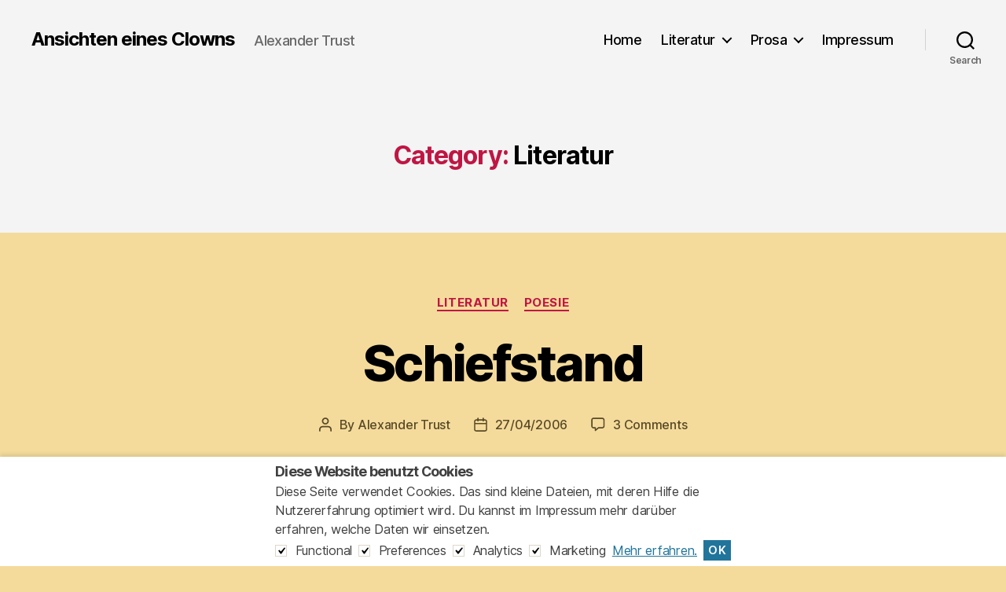

--- FILE ---
content_type: text/html; charset=UTF-8
request_url: https://alext.de/category/literatur/page/2/
body_size: 21547
content:
<!DOCTYPE html>

<html class="no-js" lang="en-US">

	<head>

		<meta charset="UTF-8">
		<meta name="viewport" content="width=device-width, initial-scale=1.0">

		<link rel="profile" href="https://gmpg.org/xfn/11">

				<script id="wp-gdpr-cookie-notice-script-utils" type="text/javascript">
					( function( exports ) {
			function isGoogleBot() {
				return navigator.userAgent && (
					-1 !== navigator.userAgent.indexOf( 'Googlebot' ) ||
					-1 !== navigator.userAgent.indexOf( 'Speed Insights' ) ||
					-1 !== navigator.userAgent.indexOf( 'Chrome-Lighthouse' )
				);
			}

			function cookiesAccepted( cookieType ) {
				var cookieParts = ( '; ' + document.cookie ).split( '; wp_gdpr_cookie_preferences=' );
				var cookie      = 2 === cookieParts.length ? cookieParts.pop().split( ';' ).shift() : '';

				cookieType = cookieType || 'functional';

				if ( ! cookie.length ) {
					return false;
				}

				try {
					cookie = JSON.parse( decodeURIComponent( cookie ) );
				} catch ( error ) {
					return false;
				}

				if ( ! cookie.last_modified || cookie.last_modified < 1556616519) {
					return false;
				}

				if ( ! cookie[ cookieType ] ) {
					return false;
				}

				return true;
			}

			function onAcceptCookies( callback ) {
				document.addEventListener( 'wpGdprCookieNotice.acceptCookies', function() {
					callback( exports.wpGdprCookieNoticeUtils );
				});
			}

			function isNoticeActive() {
				if ( cookiesAccepted() ) {
					return false;
				}

				if ( isGoogleBot() ) {
					return false;
				}

				return true;
			}

			exports.wpGdprCookieNoticeUtils = {
				cookiesAccepted: cookiesAccepted,
				onAcceptCookies: onAcceptCookies,
				isNoticeActive: isNoticeActive
			};
		})( window );
				</script>
		<meta name='robots' content='index, follow, max-image-preview:large, max-snippet:-1, max-video-preview:-1' />

	<!-- This site is optimized with the Yoast SEO plugin v26.7 - https://yoast.com/wordpress/plugins/seo/ -->
	<title>Literatur Archives - Page 2 of 11 - Ansichten eines Clowns</title>
	<link rel="canonical" href="https://alext.de/category/literatur/page/2/" />
	<link rel="prev" href="https://alext.de/category/literatur/" />
	<link rel="next" href="https://alext.de/category/literatur/page/3/" />
	<meta property="og:locale" content="en_US" />
	<meta property="og:type" content="article" />
	<meta property="og:title" content="Literatur Archives - Page 2 of 11 - Ansichten eines Clowns" />
	<meta property="og:url" content="https://alext.de/category/literatur/" />
	<meta property="og:site_name" content="Ansichten eines Clowns" />
	<meta name="twitter:card" content="summary_large_image" />
	<script type="application/ld+json" class="yoast-schema-graph">{"@context":"https://schema.org","@graph":[{"@type":"CollectionPage","@id":"https://alext.de/category/literatur/","url":"https://alext.de/category/literatur/page/2/","name":"Literatur Archives - Page 2 of 11 - Ansichten eines Clowns","isPartOf":{"@id":"https://alext.de/#website"},"breadcrumb":{"@id":"https://alext.de/category/literatur/page/2/#breadcrumb"},"inLanguage":"en-US"},{"@type":"BreadcrumbList","@id":"https://alext.de/category/literatur/page/2/#breadcrumb","itemListElement":[{"@type":"ListItem","position":1,"name":"Home","item":"https://alext.de/"},{"@type":"ListItem","position":2,"name":"Literatur"}]},{"@type":"WebSite","@id":"https://alext.de/#website","url":"https://alext.de/","name":"Ansichten eines Clowns","description":"Alexander Trust","potentialAction":[{"@type":"SearchAction","target":{"@type":"EntryPoint","urlTemplate":"https://alext.de/?s={search_term_string}"},"query-input":{"@type":"PropertyValueSpecification","valueRequired":true,"valueName":"search_term_string"}}],"inLanguage":"en-US"}]}</script>
	<!-- / Yoast SEO plugin. -->


<link rel='dns-prefetch' href='//stats.wp.com' />
<link rel='dns-prefetch' href='//v0.wordpress.com' />
<link rel='preconnect' href='//i0.wp.com' />
<link rel='preconnect' href='//c0.wp.com' />
<link rel="alternate" type="application/rss+xml" title="Ansichten eines Clowns &raquo; Feed" href="https://alext.de/feed/" />
<link rel="alternate" type="application/rss+xml" title="Ansichten eines Clowns &raquo; Comments Feed" href="https://alext.de/comments/feed/" />
<link rel="alternate" type="application/rss+xml" title="Ansichten eines Clowns &raquo; Literatur Category Feed" href="https://alext.de/category/literatur/feed/" />
<style id='wp-img-auto-sizes-contain-inline-css'>
img:is([sizes=auto i],[sizes^="auto," i]){contain-intrinsic-size:3000px 1500px}
/*# sourceURL=wp-img-auto-sizes-contain-inline-css */
</style>
<style id='wp-emoji-styles-inline-css'>

	img.wp-smiley, img.emoji {
		display: inline !important;
		border: none !important;
		box-shadow: none !important;
		height: 1em !important;
		width: 1em !important;
		margin: 0 0.07em !important;
		vertical-align: -0.1em !important;
		background: none !important;
		padding: 0 !important;
	}
/*# sourceURL=wp-emoji-styles-inline-css */
</style>
<style id='wp-block-library-inline-css'>
:root{--wp-block-synced-color:#7a00df;--wp-block-synced-color--rgb:122,0,223;--wp-bound-block-color:var(--wp-block-synced-color);--wp-editor-canvas-background:#ddd;--wp-admin-theme-color:#007cba;--wp-admin-theme-color--rgb:0,124,186;--wp-admin-theme-color-darker-10:#006ba1;--wp-admin-theme-color-darker-10--rgb:0,107,160.5;--wp-admin-theme-color-darker-20:#005a87;--wp-admin-theme-color-darker-20--rgb:0,90,135;--wp-admin-border-width-focus:2px}@media (min-resolution:192dpi){:root{--wp-admin-border-width-focus:1.5px}}.wp-element-button{cursor:pointer}:root .has-very-light-gray-background-color{background-color:#eee}:root .has-very-dark-gray-background-color{background-color:#313131}:root .has-very-light-gray-color{color:#eee}:root .has-very-dark-gray-color{color:#313131}:root .has-vivid-green-cyan-to-vivid-cyan-blue-gradient-background{background:linear-gradient(135deg,#00d084,#0693e3)}:root .has-purple-crush-gradient-background{background:linear-gradient(135deg,#34e2e4,#4721fb 50%,#ab1dfe)}:root .has-hazy-dawn-gradient-background{background:linear-gradient(135deg,#faaca8,#dad0ec)}:root .has-subdued-olive-gradient-background{background:linear-gradient(135deg,#fafae1,#67a671)}:root .has-atomic-cream-gradient-background{background:linear-gradient(135deg,#fdd79a,#004a59)}:root .has-nightshade-gradient-background{background:linear-gradient(135deg,#330968,#31cdcf)}:root .has-midnight-gradient-background{background:linear-gradient(135deg,#020381,#2874fc)}:root{--wp--preset--font-size--normal:16px;--wp--preset--font-size--huge:42px}.has-regular-font-size{font-size:1em}.has-larger-font-size{font-size:2.625em}.has-normal-font-size{font-size:var(--wp--preset--font-size--normal)}.has-huge-font-size{font-size:var(--wp--preset--font-size--huge)}.has-text-align-center{text-align:center}.has-text-align-left{text-align:left}.has-text-align-right{text-align:right}.has-fit-text{white-space:nowrap!important}#end-resizable-editor-section{display:none}.aligncenter{clear:both}.items-justified-left{justify-content:flex-start}.items-justified-center{justify-content:center}.items-justified-right{justify-content:flex-end}.items-justified-space-between{justify-content:space-between}.screen-reader-text{border:0;clip-path:inset(50%);height:1px;margin:-1px;overflow:hidden;padding:0;position:absolute;width:1px;word-wrap:normal!important}.screen-reader-text:focus{background-color:#ddd;clip-path:none;color:#444;display:block;font-size:1em;height:auto;left:5px;line-height:normal;padding:15px 23px 14px;text-decoration:none;top:5px;width:auto;z-index:100000}html :where(.has-border-color){border-style:solid}html :where([style*=border-top-color]){border-top-style:solid}html :where([style*=border-right-color]){border-right-style:solid}html :where([style*=border-bottom-color]){border-bottom-style:solid}html :where([style*=border-left-color]){border-left-style:solid}html :where([style*=border-width]){border-style:solid}html :where([style*=border-top-width]){border-top-style:solid}html :where([style*=border-right-width]){border-right-style:solid}html :where([style*=border-bottom-width]){border-bottom-style:solid}html :where([style*=border-left-width]){border-left-style:solid}html :where(img[class*=wp-image-]){height:auto;max-width:100%}:where(figure){margin:0 0 1em}html :where(.is-position-sticky){--wp-admin--admin-bar--position-offset:var(--wp-admin--admin-bar--height,0px)}@media screen and (max-width:600px){html :where(.is-position-sticky){--wp-admin--admin-bar--position-offset:0px}}

/*# sourceURL=wp-block-library-inline-css */
</style><style id='global-styles-inline-css'>
:root{--wp--preset--aspect-ratio--square: 1;--wp--preset--aspect-ratio--4-3: 4/3;--wp--preset--aspect-ratio--3-4: 3/4;--wp--preset--aspect-ratio--3-2: 3/2;--wp--preset--aspect-ratio--2-3: 2/3;--wp--preset--aspect-ratio--16-9: 16/9;--wp--preset--aspect-ratio--9-16: 9/16;--wp--preset--color--black: #000000;--wp--preset--color--cyan-bluish-gray: #abb8c3;--wp--preset--color--white: #ffffff;--wp--preset--color--pale-pink: #f78da7;--wp--preset--color--vivid-red: #cf2e2e;--wp--preset--color--luminous-vivid-orange: #ff6900;--wp--preset--color--luminous-vivid-amber: #fcb900;--wp--preset--color--light-green-cyan: #7bdcb5;--wp--preset--color--vivid-green-cyan: #00d084;--wp--preset--color--pale-cyan-blue: #8ed1fc;--wp--preset--color--vivid-cyan-blue: #0693e3;--wp--preset--color--vivid-purple: #9b51e0;--wp--preset--color--accent: #bf1643;--wp--preset--color--primary: #000000;--wp--preset--color--secondary: #594a26;--wp--preset--color--subtle-background: #e2b84f;--wp--preset--color--background: #f4db9c;--wp--preset--gradient--vivid-cyan-blue-to-vivid-purple: linear-gradient(135deg,rgb(6,147,227) 0%,rgb(155,81,224) 100%);--wp--preset--gradient--light-green-cyan-to-vivid-green-cyan: linear-gradient(135deg,rgb(122,220,180) 0%,rgb(0,208,130) 100%);--wp--preset--gradient--luminous-vivid-amber-to-luminous-vivid-orange: linear-gradient(135deg,rgb(252,185,0) 0%,rgb(255,105,0) 100%);--wp--preset--gradient--luminous-vivid-orange-to-vivid-red: linear-gradient(135deg,rgb(255,105,0) 0%,rgb(207,46,46) 100%);--wp--preset--gradient--very-light-gray-to-cyan-bluish-gray: linear-gradient(135deg,rgb(238,238,238) 0%,rgb(169,184,195) 100%);--wp--preset--gradient--cool-to-warm-spectrum: linear-gradient(135deg,rgb(74,234,220) 0%,rgb(151,120,209) 20%,rgb(207,42,186) 40%,rgb(238,44,130) 60%,rgb(251,105,98) 80%,rgb(254,248,76) 100%);--wp--preset--gradient--blush-light-purple: linear-gradient(135deg,rgb(255,206,236) 0%,rgb(152,150,240) 100%);--wp--preset--gradient--blush-bordeaux: linear-gradient(135deg,rgb(254,205,165) 0%,rgb(254,45,45) 50%,rgb(107,0,62) 100%);--wp--preset--gradient--luminous-dusk: linear-gradient(135deg,rgb(255,203,112) 0%,rgb(199,81,192) 50%,rgb(65,88,208) 100%);--wp--preset--gradient--pale-ocean: linear-gradient(135deg,rgb(255,245,203) 0%,rgb(182,227,212) 50%,rgb(51,167,181) 100%);--wp--preset--gradient--electric-grass: linear-gradient(135deg,rgb(202,248,128) 0%,rgb(113,206,126) 100%);--wp--preset--gradient--midnight: linear-gradient(135deg,rgb(2,3,129) 0%,rgb(40,116,252) 100%);--wp--preset--font-size--small: 18px;--wp--preset--font-size--medium: 20px;--wp--preset--font-size--large: 26.25px;--wp--preset--font-size--x-large: 42px;--wp--preset--font-size--normal: 21px;--wp--preset--font-size--larger: 32px;--wp--preset--spacing--20: 0.44rem;--wp--preset--spacing--30: 0.67rem;--wp--preset--spacing--40: 1rem;--wp--preset--spacing--50: 1.5rem;--wp--preset--spacing--60: 2.25rem;--wp--preset--spacing--70: 3.38rem;--wp--preset--spacing--80: 5.06rem;--wp--preset--shadow--natural: 6px 6px 9px rgba(0, 0, 0, 0.2);--wp--preset--shadow--deep: 12px 12px 50px rgba(0, 0, 0, 0.4);--wp--preset--shadow--sharp: 6px 6px 0px rgba(0, 0, 0, 0.2);--wp--preset--shadow--outlined: 6px 6px 0px -3px rgb(255, 255, 255), 6px 6px rgb(0, 0, 0);--wp--preset--shadow--crisp: 6px 6px 0px rgb(0, 0, 0);}:where(.is-layout-flex){gap: 0.5em;}:where(.is-layout-grid){gap: 0.5em;}body .is-layout-flex{display: flex;}.is-layout-flex{flex-wrap: wrap;align-items: center;}.is-layout-flex > :is(*, div){margin: 0;}body .is-layout-grid{display: grid;}.is-layout-grid > :is(*, div){margin: 0;}:where(.wp-block-columns.is-layout-flex){gap: 2em;}:where(.wp-block-columns.is-layout-grid){gap: 2em;}:where(.wp-block-post-template.is-layout-flex){gap: 1.25em;}:where(.wp-block-post-template.is-layout-grid){gap: 1.25em;}.has-black-color{color: var(--wp--preset--color--black) !important;}.has-cyan-bluish-gray-color{color: var(--wp--preset--color--cyan-bluish-gray) !important;}.has-white-color{color: var(--wp--preset--color--white) !important;}.has-pale-pink-color{color: var(--wp--preset--color--pale-pink) !important;}.has-vivid-red-color{color: var(--wp--preset--color--vivid-red) !important;}.has-luminous-vivid-orange-color{color: var(--wp--preset--color--luminous-vivid-orange) !important;}.has-luminous-vivid-amber-color{color: var(--wp--preset--color--luminous-vivid-amber) !important;}.has-light-green-cyan-color{color: var(--wp--preset--color--light-green-cyan) !important;}.has-vivid-green-cyan-color{color: var(--wp--preset--color--vivid-green-cyan) !important;}.has-pale-cyan-blue-color{color: var(--wp--preset--color--pale-cyan-blue) !important;}.has-vivid-cyan-blue-color{color: var(--wp--preset--color--vivid-cyan-blue) !important;}.has-vivid-purple-color{color: var(--wp--preset--color--vivid-purple) !important;}.has-black-background-color{background-color: var(--wp--preset--color--black) !important;}.has-cyan-bluish-gray-background-color{background-color: var(--wp--preset--color--cyan-bluish-gray) !important;}.has-white-background-color{background-color: var(--wp--preset--color--white) !important;}.has-pale-pink-background-color{background-color: var(--wp--preset--color--pale-pink) !important;}.has-vivid-red-background-color{background-color: var(--wp--preset--color--vivid-red) !important;}.has-luminous-vivid-orange-background-color{background-color: var(--wp--preset--color--luminous-vivid-orange) !important;}.has-luminous-vivid-amber-background-color{background-color: var(--wp--preset--color--luminous-vivid-amber) !important;}.has-light-green-cyan-background-color{background-color: var(--wp--preset--color--light-green-cyan) !important;}.has-vivid-green-cyan-background-color{background-color: var(--wp--preset--color--vivid-green-cyan) !important;}.has-pale-cyan-blue-background-color{background-color: var(--wp--preset--color--pale-cyan-blue) !important;}.has-vivid-cyan-blue-background-color{background-color: var(--wp--preset--color--vivid-cyan-blue) !important;}.has-vivid-purple-background-color{background-color: var(--wp--preset--color--vivid-purple) !important;}.has-black-border-color{border-color: var(--wp--preset--color--black) !important;}.has-cyan-bluish-gray-border-color{border-color: var(--wp--preset--color--cyan-bluish-gray) !important;}.has-white-border-color{border-color: var(--wp--preset--color--white) !important;}.has-pale-pink-border-color{border-color: var(--wp--preset--color--pale-pink) !important;}.has-vivid-red-border-color{border-color: var(--wp--preset--color--vivid-red) !important;}.has-luminous-vivid-orange-border-color{border-color: var(--wp--preset--color--luminous-vivid-orange) !important;}.has-luminous-vivid-amber-border-color{border-color: var(--wp--preset--color--luminous-vivid-amber) !important;}.has-light-green-cyan-border-color{border-color: var(--wp--preset--color--light-green-cyan) !important;}.has-vivid-green-cyan-border-color{border-color: var(--wp--preset--color--vivid-green-cyan) !important;}.has-pale-cyan-blue-border-color{border-color: var(--wp--preset--color--pale-cyan-blue) !important;}.has-vivid-cyan-blue-border-color{border-color: var(--wp--preset--color--vivid-cyan-blue) !important;}.has-vivid-purple-border-color{border-color: var(--wp--preset--color--vivid-purple) !important;}.has-vivid-cyan-blue-to-vivid-purple-gradient-background{background: var(--wp--preset--gradient--vivid-cyan-blue-to-vivid-purple) !important;}.has-light-green-cyan-to-vivid-green-cyan-gradient-background{background: var(--wp--preset--gradient--light-green-cyan-to-vivid-green-cyan) !important;}.has-luminous-vivid-amber-to-luminous-vivid-orange-gradient-background{background: var(--wp--preset--gradient--luminous-vivid-amber-to-luminous-vivid-orange) !important;}.has-luminous-vivid-orange-to-vivid-red-gradient-background{background: var(--wp--preset--gradient--luminous-vivid-orange-to-vivid-red) !important;}.has-very-light-gray-to-cyan-bluish-gray-gradient-background{background: var(--wp--preset--gradient--very-light-gray-to-cyan-bluish-gray) !important;}.has-cool-to-warm-spectrum-gradient-background{background: var(--wp--preset--gradient--cool-to-warm-spectrum) !important;}.has-blush-light-purple-gradient-background{background: var(--wp--preset--gradient--blush-light-purple) !important;}.has-blush-bordeaux-gradient-background{background: var(--wp--preset--gradient--blush-bordeaux) !important;}.has-luminous-dusk-gradient-background{background: var(--wp--preset--gradient--luminous-dusk) !important;}.has-pale-ocean-gradient-background{background: var(--wp--preset--gradient--pale-ocean) !important;}.has-electric-grass-gradient-background{background: var(--wp--preset--gradient--electric-grass) !important;}.has-midnight-gradient-background{background: var(--wp--preset--gradient--midnight) !important;}.has-small-font-size{font-size: var(--wp--preset--font-size--small) !important;}.has-medium-font-size{font-size: var(--wp--preset--font-size--medium) !important;}.has-large-font-size{font-size: var(--wp--preset--font-size--large) !important;}.has-x-large-font-size{font-size: var(--wp--preset--font-size--x-large) !important;}
/*# sourceURL=global-styles-inline-css */
</style>

<style id='classic-theme-styles-inline-css'>
/*! This file is auto-generated */
.wp-block-button__link{color:#fff;background-color:#32373c;border-radius:9999px;box-shadow:none;text-decoration:none;padding:calc(.667em + 2px) calc(1.333em + 2px);font-size:1.125em}.wp-block-file__button{background:#32373c;color:#fff;text-decoration:none}
/*# sourceURL=/wp-includes/css/classic-themes.min.css */
</style>
<link rel='stylesheet' id='twentytwenty-style-css' href='https://alext.de/wp-content/themes/twentytwenty/style.css?ver=2.9' media='all' />
<style id='twentytwenty-style-inline-css'>
.color-accent,.color-accent-hover:hover,.color-accent-hover:focus,:root .has-accent-color,.has-drop-cap:not(:focus):first-letter,.wp-block-button.is-style-outline,a { color: #bf1643; }blockquote,.border-color-accent,.border-color-accent-hover:hover,.border-color-accent-hover:focus { border-color: #bf1643; }button,.button,.faux-button,.wp-block-button__link,.wp-block-file .wp-block-file__button,input[type="button"],input[type="reset"],input[type="submit"],.bg-accent,.bg-accent-hover:hover,.bg-accent-hover:focus,:root .has-accent-background-color,.comment-reply-link { background-color: #bf1643; }.fill-children-accent,.fill-children-accent * { fill: #bf1643; }:root .has-background-color,button,.button,.faux-button,.wp-block-button__link,.wp-block-file__button,input[type="button"],input[type="reset"],input[type="submit"],.wp-block-button,.comment-reply-link,.has-background.has-primary-background-color:not(.has-text-color),.has-background.has-primary-background-color *:not(.has-text-color),.has-background.has-accent-background-color:not(.has-text-color),.has-background.has-accent-background-color *:not(.has-text-color) { color: #f4db9c; }:root .has-background-background-color { background-color: #f4db9c; }body,.entry-title a,:root .has-primary-color { color: #000000; }:root .has-primary-background-color { background-color: #000000; }cite,figcaption,.wp-caption-text,.post-meta,.entry-content .wp-block-archives li,.entry-content .wp-block-categories li,.entry-content .wp-block-latest-posts li,.wp-block-latest-comments__comment-date,.wp-block-latest-posts__post-date,.wp-block-embed figcaption,.wp-block-image figcaption,.wp-block-pullquote cite,.comment-metadata,.comment-respond .comment-notes,.comment-respond .logged-in-as,.pagination .dots,.entry-content hr:not(.has-background),hr.styled-separator,:root .has-secondary-color { color: #594a26; }:root .has-secondary-background-color { background-color: #594a26; }pre,fieldset,input,textarea,table,table *,hr { border-color: #e2b84f; }caption,code,code,kbd,samp,.wp-block-table.is-style-stripes tbody tr:nth-child(odd),:root .has-subtle-background-background-color { background-color: #e2b84f; }.wp-block-table.is-style-stripes { border-bottom-color: #e2b84f; }.wp-block-latest-posts.is-grid li { border-top-color: #e2b84f; }:root .has-subtle-background-color { color: #e2b84f; }body:not(.overlay-header) .primary-menu > li > a,body:not(.overlay-header) .primary-menu > li > .icon,.modal-menu a,.footer-menu a, .footer-widgets a:where(:not(.wp-block-button__link)),#site-footer .wp-block-button.is-style-outline,.wp-block-pullquote:before,.singular:not(.overlay-header) .entry-header a,.archive-header a,.header-footer-group .color-accent,.header-footer-group .color-accent-hover:hover { color: #d22c58; }.social-icons a,#site-footer button:not(.toggle),#site-footer .button,#site-footer .faux-button,#site-footer .wp-block-button__link,#site-footer .wp-block-file__button,#site-footer input[type="button"],#site-footer input[type="reset"],#site-footer input[type="submit"] { background-color: #d22c58; }.social-icons a,body:not(.overlay-header) .primary-menu ul,.header-footer-group button,.header-footer-group .button,.header-footer-group .faux-button,.header-footer-group .wp-block-button:not(.is-style-outline) .wp-block-button__link,.header-footer-group .wp-block-file__button,.header-footer-group input[type="button"],.header-footer-group input[type="reset"],.header-footer-group input[type="submit"] { color: #f4f4f4; }#site-header,.footer-nav-widgets-wrapper,#site-footer,.menu-modal,.menu-modal-inner,.search-modal-inner,.archive-header,.singular .entry-header,.singular .featured-media:before,.wp-block-pullquote:before { background-color: #f4f4f4; }.header-footer-group,body:not(.overlay-header) #site-header .toggle,.menu-modal .toggle { color: #000000; }body:not(.overlay-header) .primary-menu ul { background-color: #000000; }body:not(.overlay-header) .primary-menu > li > ul:after { border-bottom-color: #000000; }body:not(.overlay-header) .primary-menu ul ul:after { border-left-color: #000000; }.site-description,body:not(.overlay-header) .toggle-inner .toggle-text,.widget .post-date,.widget .rss-date,.widget_archive li,.widget_categories li,.widget cite,.widget_pages li,.widget_meta li,.widget_nav_menu li,.powered-by-wordpress,.footer-credits .privacy-policy,.to-the-top,.singular .entry-header .post-meta,.singular:not(.overlay-header) .entry-header .post-meta a { color: #686868; }.header-footer-group pre,.header-footer-group fieldset,.header-footer-group input,.header-footer-group textarea,.header-footer-group table,.header-footer-group table *,.footer-nav-widgets-wrapper,#site-footer,.menu-modal nav *,.footer-widgets-outer-wrapper,.footer-top { border-color: #d3d3d3; }.header-footer-group table caption,body:not(.overlay-header) .header-inner .toggle-wrapper::before { background-color: #d3d3d3; }
/*# sourceURL=twentytwenty-style-inline-css */
</style>
<link rel='stylesheet' id='twentytwenty-fonts-css' href='https://alext.de/wp-content/themes/twentytwenty/assets/css/font-inter.css?ver=2.9' media='all' />
<link rel='stylesheet' id='twentytwenty-print-style-css' href='https://alext.de/wp-content/themes/twentytwenty/print.css?ver=2.9' media='print' />
<link rel='stylesheet' id='twentytwenty-jetpack-css' href='https://c0.wp.com/p/jetpack/15.4/modules/theme-tools/compat/twentytwenty.css' media='all' />
<script src="https://ajax.googleapis.com/ajax/libs/prototype/1.7.1.0/prototype.js?ver=1.7.1" id="prototype-js"></script>
<script src="https://ajax.googleapis.com/ajax/libs/scriptaculous/1.9.0/scriptaculous.js?ver=1.9.0" id="scriptaculous-root-js"></script>
<script src="https://ajax.googleapis.com/ajax/libs/scriptaculous/1.9.0/effects.js?ver=1.9.0" id="scriptaculous-effects-js"></script>
<script src="https://alext.de/wp-content/plugins/lightbox-2/lightbox.js?ver=1.8" id="lightbox-js"></script>
<script src="https://alext.de/wp-content/themes/twentytwenty/assets/js/index.js?ver=2.9" id="twentytwenty-js-js" defer data-wp-strategy="defer"></script>
<link rel="https://api.w.org/" href="https://alext.de/wp-json/" /><link rel="alternate" title="JSON" type="application/json" href="https://alext.de/wp-json/wp/v2/categories/3" /><link rel="EditURI" type="application/rsd+xml" title="RSD" href="https://alext.de/xmlrpc.php?rsd" />
<meta name="generator" content="WordPress 6.9" />

	<!-- begin lightbox scripts -->
	<script type="text/javascript">
    //<![CDATA[
    document.write('<link rel="stylesheet" href="https://alext.de/wp-content/plugins/lightbox-2/Themes/Black/lightbox.css" type="text/css" media="screen" />');
    //]]>
    </script>
	<!-- end lightbox scripts -->
	<style>img#wpstats{display:none}</style>
			<script>document.documentElement.className = document.documentElement.className.replace( 'no-js', 'js' );</script>
	<style>.recentcomments a{display:inline !important;padding:0 !important;margin:0 !important;}</style><style id="custom-background-css">
body.custom-background { background-color: #f4db9c; }
</style>
	<link rel="amphtml" href="https://alext.de/category/literatur/page/2/?amp">		<style id="wp-gdpr-cookie-notice-stylesheet" type="text/css">
						.wp-gdpr-cookie-notice-wrap {
				position: fixed;
				right: 0;
				left: 0;
				bottom: 0;
				z-index: 9999999999;
							}

			.wp-gdpr-cookie-notice {
				position: relative;
				border-width: 0px 0 0;
									box-shadow: 0 -3px 5px 0 rgba(0, 0, 0, 0.1);
							}
					.wp-gdpr-cookie-notice-wrap {
			background-color: rgba(0, 0, 0, 0.65);
		}

		.wp-gdpr-cookie-notice {
			padding: 0.75rem 1rem;
			font-size: 90%;
			line-height: 1.4;
			color: #404040;
			background-color: #ffffff;
			border-color: #cccccc;
			border-style: solid;
		}

		.wp-gdpr-cookie-notice-inner {
			display: block;
			margin: 0 auto;
			max-width: 580px;
		}

		
		.wp-gdpr-cookie-notice a,
		.wp-gdpr-cookie-notice a:visited {
			color: #21759b;
		}

		.wp-gdpr-cookie-notice a:hover,
		.wp-gdpr-cookie-notice a:focus {
			color: #195874;
		}

		.wp-gdpr-cookie-notice-heading,
		.wp-gdpr-cookie-notice-content {
			margin-bottom: 0.2rem;
		}

		.wp-gdpr-cookie-notice-heading > * {
			margin: 0;
			padding: 0;
			font-size: 110%;
		}

		.wp-gdpr-cookie-notice-content > * {
			margin: 0 0 0.5rem;
			padding: 0;
		}

		.wp-gdpr-cookie-notice-content > *:last-child {
			margin: 0;
		}

		.wp-gdpr-cookie-notice-form {
			margin: 0;
			padding: 0;
			background: transparent;
			border: 0;
			box-shadow: none;
			overflow: visible;
		}

		.wp-gdpr-cookie-notice-controls {
			display: flex;
			align-items: center;
			justify-content: flex-end;
		}

		.wp-gdpr-cookie-notice-controls > * {
			margin-right: 0.8rem;
		}

		.wp-gdpr-cookie-notice-controls > *:last-child {
			margin-right: 0;
		}

		.wp-gdpr-cookie-notice-toggles {
			display: block;
			margin: 0 0.8rem 0 0;
			padding: 0;
			border: 0;
			flex: 1;
			font-size: 90%;
		}

		.wp-gdpr-cookie-notice-toggle {
			display: block;
			float: left;
			margin-right: 0.8rem;
		}

		.wp-gdpr-cookie-notice-toggle input[type="checkbox"] {
			margin-right: 0.2rem;
		}

		.wp-gdpr-cookie-notice-toggle:last-child {
			margin-right: 0;
		}

		.wp-gdpr-cookie-notice-button {
			display: inline-block;
								padding: 0.4rem 0.6rem;
					font-size: 90%;
								color: #ffffff;
			background-color: #21759b;
			border: 0;
			border-radius: 0;
			appearance: none;
		}

		.wp-gdpr-cookie-notice-button:hover,
		.wp-gdpr-cookie-notice-button:focus {
			color: #ffffff;
			background-color: #195874;
		}
				</style>
		
	</head>

	<body class="archive paged category category-literatur category-3 custom-background wp-embed-responsive paged-2 category-paged-2 wp-theme-twentytwenty enable-search-modal has-no-pagination showing-comments show-avatars footer-top-visible">

		<a class="skip-link screen-reader-text" href="#site-content">Skip to the content</a>
		<header id="site-header" class="header-footer-group">

			<div class="header-inner section-inner">

				<div class="header-titles-wrapper">

					
						<button class="toggle search-toggle mobile-search-toggle" data-toggle-target=".search-modal" data-toggle-body-class="showing-search-modal" data-set-focus=".search-modal .search-field" aria-expanded="false">
							<span class="toggle-inner">
								<span class="toggle-icon">
									<svg class="svg-icon" aria-hidden="true" role="img" focusable="false" xmlns="http://www.w3.org/2000/svg" width="23" height="23" viewBox="0 0 23 23"><path d="M38.710696,48.0601792 L43,52.3494831 L41.3494831,54 L37.0601792,49.710696 C35.2632422,51.1481185 32.9839107,52.0076499 30.5038249,52.0076499 C24.7027226,52.0076499 20,47.3049272 20,41.5038249 C20,35.7027226 24.7027226,31 30.5038249,31 C36.3049272,31 41.0076499,35.7027226 41.0076499,41.5038249 C41.0076499,43.9839107 40.1481185,46.2632422 38.710696,48.0601792 Z M36.3875844,47.1716785 C37.8030221,45.7026647 38.6734666,43.7048964 38.6734666,41.5038249 C38.6734666,36.9918565 35.0157934,33.3341833 30.5038249,33.3341833 C25.9918565,33.3341833 22.3341833,36.9918565 22.3341833,41.5038249 C22.3341833,46.0157934 25.9918565,49.6734666 30.5038249,49.6734666 C32.7048964,49.6734666 34.7026647,48.8030221 36.1716785,47.3875844 C36.2023931,47.347638 36.2360451,47.3092237 36.2726343,47.2726343 C36.3092237,47.2360451 36.347638,47.2023931 36.3875844,47.1716785 Z" transform="translate(-20 -31)" /></svg>								</span>
								<span class="toggle-text">Search</span>
							</span>
						</button><!-- .search-toggle -->

					
					<div class="header-titles">

						<div class="site-title faux-heading"><a href="https://alext.de/" rel="home">Ansichten eines Clowns</a></div><div class="site-description">Alexander Trust</div><!-- .site-description -->
					</div><!-- .header-titles -->

					<button class="toggle nav-toggle mobile-nav-toggle" data-toggle-target=".menu-modal"  data-toggle-body-class="showing-menu-modal" aria-expanded="false" data-set-focus=".close-nav-toggle">
						<span class="toggle-inner">
							<span class="toggle-icon">
								<svg class="svg-icon" aria-hidden="true" role="img" focusable="false" xmlns="http://www.w3.org/2000/svg" width="26" height="7" viewBox="0 0 26 7"><path fill-rule="evenodd" d="M332.5,45 C330.567003,45 329,43.4329966 329,41.5 C329,39.5670034 330.567003,38 332.5,38 C334.432997,38 336,39.5670034 336,41.5 C336,43.4329966 334.432997,45 332.5,45 Z M342,45 C340.067003,45 338.5,43.4329966 338.5,41.5 C338.5,39.5670034 340.067003,38 342,38 C343.932997,38 345.5,39.5670034 345.5,41.5 C345.5,43.4329966 343.932997,45 342,45 Z M351.5,45 C349.567003,45 348,43.4329966 348,41.5 C348,39.5670034 349.567003,38 351.5,38 C353.432997,38 355,39.5670034 355,41.5 C355,43.4329966 353.432997,45 351.5,45 Z" transform="translate(-329 -38)" /></svg>							</span>
							<span class="toggle-text">Menu</span>
						</span>
					</button><!-- .nav-toggle -->

				</div><!-- .header-titles-wrapper -->

				<div class="header-navigation-wrapper">

					
							<nav class="primary-menu-wrapper" aria-label="Horizontal">

								<ul class="primary-menu reset-list-style">

								<li id="menu-item-1113" class="menu-item menu-item-type-custom menu-item-object-custom menu-item-1113"><a href="http://www.alext.de/">Home</a></li>
<li id="menu-item-1114" class="menu-item menu-item-type-post_type menu-item-object-page menu-item-has-children menu-item-1114"><a href="https://alext.de/literatur/">Literatur</a><span class="icon"></span>
<ul class="sub-menu">
	<li id="menu-item-1115" class="menu-item menu-item-type-post_type menu-item-object-page menu-item-has-children menu-item-1115"><a href="https://alext.de/literatur/dialogisches/">Dialogisches</a><span class="icon"></span>
	<ul class="sub-menu">
		<li id="menu-item-1124" class="menu-item menu-item-type-post_type menu-item-object-page menu-item-1124"><a href="https://alext.de/literatur/dialogisches/der-jammerlappen/">Der Jammerlappen</a></li>
	</ul>
</li>
	<li id="menu-item-1116" class="menu-item menu-item-type-post_type menu-item-object-page menu-item-1116"><a href="https://alext.de/literatur/figuren/">Figuren</a></li>
	<li id="menu-item-1117" class="menu-item menu-item-type-post_type menu-item-object-page menu-item-1117"><a href="https://alext.de/literatur/gedichte/">Gedichte</a></li>
	<li id="menu-item-1118" class="menu-item menu-item-type-post_type menu-item-object-page menu-item-has-children menu-item-1118"><a href="https://alext.de/literatur/kurzgeschichten/">Kurzgeschichten</a><span class="icon"></span>
	<ul class="sub-menu">
		<li id="menu-item-1125" class="menu-item menu-item-type-post_type menu-item-object-page menu-item-1125"><a href="https://alext.de/literatur/kurzgeschichten/der-kleine-mann-und-das-meer/">Der kleine Mann und das Meer</a></li>
		<li id="menu-item-1126" class="menu-item menu-item-type-post_type menu-item-object-page menu-item-1126"><a href="https://alext.de/literatur/kurzgeschichten/die-hure-von-helsingor/">Die Hure von Helsingør</a></li>
		<li id="menu-item-1127" class="menu-item menu-item-type-post_type menu-item-object-page menu-item-1127"><a href="https://alext.de/literatur/kurzgeschichten/die-perfekte-welle/">Die perfekte Welle</a></li>
		<li id="menu-item-1128" class="menu-item menu-item-type-post_type menu-item-object-page menu-item-1128"><a href="https://alext.de/literatur/kurzgeschichten/die-reise-ins-ich/">Die Reise ins Ich</a></li>
		<li id="menu-item-1129" class="menu-item menu-item-type-post_type menu-item-object-page menu-item-1129"><a href="https://alext.de/literatur/kurzgeschichten/ein-buch-mit-sieben-siegeln/">Ein Buch mit sieben Siegeln</a></li>
		<li id="menu-item-1130" class="menu-item menu-item-type-post_type menu-item-object-page menu-item-1130"><a href="https://alext.de/literatur/kurzgeschichten/eine-nacht/">Eine Nacht</a></li>
		<li id="menu-item-1131" class="menu-item menu-item-type-post_type menu-item-object-page menu-item-1131"><a href="https://alext.de/literatur/kurzgeschichten/endstation-sehnsucht/">Endstation Sehnsucht</a></li>
		<li id="menu-item-1132" class="menu-item menu-item-type-post_type menu-item-object-page menu-item-1132"><a href="https://alext.de/literatur/kurzgeschichten/foto-des-vertrauens/">Foto des Vertrauens</a></li>
		<li id="menu-item-1133" class="menu-item menu-item-type-post_type menu-item-object-page menu-item-1133"><a href="https://alext.de/literatur/kurzgeschichten/fruehlingsknospen/">Frühlingsknospen</a></li>
		<li id="menu-item-1134" class="menu-item menu-item-type-post_type menu-item-object-page menu-item-1134"><a href="https://alext.de/literatur/kurzgeschichten/heinz-tagwerk/">Heinz&#8217; Tagwerk</a></li>
		<li id="menu-item-1135" class="menu-item menu-item-type-post_type menu-item-object-page menu-item-1135"><a href="https://alext.de/literatur/kurzgeschichten/kopflos/">Kopflos</a></li>
		<li id="menu-item-1136" class="menu-item menu-item-type-post_type menu-item-object-page menu-item-1136"><a href="https://alext.de/literatur/kurzgeschichten/lust-zu-lesen/">Lust zu lesen</a></li>
		<li id="menu-item-1137" class="menu-item menu-item-type-post_type menu-item-object-page menu-item-1137"><a href="https://alext.de/literatur/kurzgeschichten/neustart/">Neustart</a></li>
		<li id="menu-item-1138" class="menu-item menu-item-type-post_type menu-item-object-page menu-item-1138"><a href="https://alext.de/literatur/kurzgeschichten/sonne-vor-gericht/">Sonne vor Gericht</a></li>
		<li id="menu-item-1139" class="menu-item menu-item-type-post_type menu-item-object-page menu-item-1139"><a href="https://alext.de/literatur/kurzgeschichten/stummes-gitter/">Stummes Gitter</a></li>
	</ul>
</li>
	<li id="menu-item-1119" class="menu-item menu-item-type-post_type menu-item-object-page menu-item-1119"><a href="https://alext.de/literatur/romanprojekte/">Romanprojekte</a></li>
	<li id="menu-item-1120" class="menu-item menu-item-type-post_type menu-item-object-page menu-item-1120"><a href="https://alext.de/literatur/schnipsel/">Schnipsel</a></li>
</ul>
</li>
<li id="menu-item-1121" class="menu-item menu-item-type-post_type menu-item-object-page menu-item-has-children menu-item-1121"><a href="https://alext.de/prosa-2/">Prosa</a><span class="icon"></span>
<ul class="sub-menu">
	<li id="menu-item-1122" class="menu-item menu-item-type-post_type menu-item-object-page menu-item-1122"><a href="https://alext.de/prosa-2/berichte/">Berichte</a></li>
</ul>
</li>
<li id="menu-item-1189" class="menu-item menu-item-type-post_type menu-item-object-page menu-item-privacy-policy menu-item-1189"><a rel="privacy-policy" href="https://alext.de/impressum/">Impressum</a></li>

								</ul>

							</nav><!-- .primary-menu-wrapper -->

						
						<div class="header-toggles hide-no-js">

						
							<div class="toggle-wrapper search-toggle-wrapper">

								<button class="toggle search-toggle desktop-search-toggle" data-toggle-target=".search-modal" data-toggle-body-class="showing-search-modal" data-set-focus=".search-modal .search-field" aria-expanded="false">
									<span class="toggle-inner">
										<svg class="svg-icon" aria-hidden="true" role="img" focusable="false" xmlns="http://www.w3.org/2000/svg" width="23" height="23" viewBox="0 0 23 23"><path d="M38.710696,48.0601792 L43,52.3494831 L41.3494831,54 L37.0601792,49.710696 C35.2632422,51.1481185 32.9839107,52.0076499 30.5038249,52.0076499 C24.7027226,52.0076499 20,47.3049272 20,41.5038249 C20,35.7027226 24.7027226,31 30.5038249,31 C36.3049272,31 41.0076499,35.7027226 41.0076499,41.5038249 C41.0076499,43.9839107 40.1481185,46.2632422 38.710696,48.0601792 Z M36.3875844,47.1716785 C37.8030221,45.7026647 38.6734666,43.7048964 38.6734666,41.5038249 C38.6734666,36.9918565 35.0157934,33.3341833 30.5038249,33.3341833 C25.9918565,33.3341833 22.3341833,36.9918565 22.3341833,41.5038249 C22.3341833,46.0157934 25.9918565,49.6734666 30.5038249,49.6734666 C32.7048964,49.6734666 34.7026647,48.8030221 36.1716785,47.3875844 C36.2023931,47.347638 36.2360451,47.3092237 36.2726343,47.2726343 C36.3092237,47.2360451 36.347638,47.2023931 36.3875844,47.1716785 Z" transform="translate(-20 -31)" /></svg>										<span class="toggle-text">Search</span>
									</span>
								</button><!-- .search-toggle -->

							</div>

							
						</div><!-- .header-toggles -->
						
				</div><!-- .header-navigation-wrapper -->

			</div><!-- .header-inner -->

			<div class="search-modal cover-modal header-footer-group" data-modal-target-string=".search-modal" role="dialog" aria-modal="true" aria-label="Search">

	<div class="search-modal-inner modal-inner">

		<div class="section-inner">

			<form role="search" aria-label="Search for:" method="get" class="search-form" action="https://alext.de/">
	<label for="search-form-1">
		<span class="screen-reader-text">
			Search for:		</span>
		<input type="search" id="search-form-1" class="search-field" placeholder="Search &hellip;" value="" name="s" />
	</label>
	<input type="submit" class="search-submit" value="Search" />
</form>

			<button class="toggle search-untoggle close-search-toggle fill-children-current-color" data-toggle-target=".search-modal" data-toggle-body-class="showing-search-modal" data-set-focus=".search-modal .search-field">
				<span class="screen-reader-text">
					Close search				</span>
				<svg class="svg-icon" aria-hidden="true" role="img" focusable="false" xmlns="http://www.w3.org/2000/svg" width="16" height="16" viewBox="0 0 16 16"><polygon fill="" fill-rule="evenodd" points="6.852 7.649 .399 1.195 1.445 .149 7.899 6.602 14.352 .149 15.399 1.195 8.945 7.649 15.399 14.102 14.352 15.149 7.899 8.695 1.445 15.149 .399 14.102" /></svg>			</button><!-- .search-toggle -->

		</div><!-- .section-inner -->

	</div><!-- .search-modal-inner -->

</div><!-- .menu-modal -->

		</header><!-- #site-header -->

		
<div class="menu-modal cover-modal header-footer-group" data-modal-target-string=".menu-modal">

	<div class="menu-modal-inner modal-inner">

		<div class="menu-wrapper section-inner">

			<div class="menu-top">

				<button class="toggle close-nav-toggle fill-children-current-color" data-toggle-target=".menu-modal" data-toggle-body-class="showing-menu-modal" data-set-focus=".menu-modal">
					<span class="toggle-text">Close Menu</span>
					<svg class="svg-icon" aria-hidden="true" role="img" focusable="false" xmlns="http://www.w3.org/2000/svg" width="16" height="16" viewBox="0 0 16 16"><polygon fill="" fill-rule="evenodd" points="6.852 7.649 .399 1.195 1.445 .149 7.899 6.602 14.352 .149 15.399 1.195 8.945 7.649 15.399 14.102 14.352 15.149 7.899 8.695 1.445 15.149 .399 14.102" /></svg>				</button><!-- .nav-toggle -->

				
					<nav class="mobile-menu" aria-label="Mobile">

						<ul class="modal-menu reset-list-style">

						<li class="menu-item menu-item-type-custom menu-item-object-custom menu-item-1113"><div class="ancestor-wrapper"><a href="http://www.alext.de/">Home</a></div><!-- .ancestor-wrapper --></li>
<li class="menu-item menu-item-type-post_type menu-item-object-page menu-item-has-children menu-item-1114"><div class="ancestor-wrapper"><a href="https://alext.de/literatur/">Literatur</a><button class="toggle sub-menu-toggle fill-children-current-color" data-toggle-target=".menu-modal .menu-item-1114 > .sub-menu" data-toggle-type="slidetoggle" data-toggle-duration="250" aria-expanded="false"><span class="screen-reader-text">Show sub menu</span><svg class="svg-icon" aria-hidden="true" role="img" focusable="false" xmlns="http://www.w3.org/2000/svg" width="20" height="12" viewBox="0 0 20 12"><polygon fill="" fill-rule="evenodd" points="1319.899 365.778 1327.678 358 1329.799 360.121 1319.899 370.021 1310 360.121 1312.121 358" transform="translate(-1310 -358)" /></svg></button></div><!-- .ancestor-wrapper -->
<ul class="sub-menu">
	<li class="menu-item menu-item-type-post_type menu-item-object-page menu-item-has-children menu-item-1115"><div class="ancestor-wrapper"><a href="https://alext.de/literatur/dialogisches/">Dialogisches</a><button class="toggle sub-menu-toggle fill-children-current-color" data-toggle-target=".menu-modal .menu-item-1115 > .sub-menu" data-toggle-type="slidetoggle" data-toggle-duration="250" aria-expanded="false"><span class="screen-reader-text">Show sub menu</span><svg class="svg-icon" aria-hidden="true" role="img" focusable="false" xmlns="http://www.w3.org/2000/svg" width="20" height="12" viewBox="0 0 20 12"><polygon fill="" fill-rule="evenodd" points="1319.899 365.778 1327.678 358 1329.799 360.121 1319.899 370.021 1310 360.121 1312.121 358" transform="translate(-1310 -358)" /></svg></button></div><!-- .ancestor-wrapper -->
	<ul class="sub-menu">
		<li class="menu-item menu-item-type-post_type menu-item-object-page menu-item-1124"><div class="ancestor-wrapper"><a href="https://alext.de/literatur/dialogisches/der-jammerlappen/">Der Jammerlappen</a></div><!-- .ancestor-wrapper --></li>
	</ul>
</li>
	<li class="menu-item menu-item-type-post_type menu-item-object-page menu-item-1116"><div class="ancestor-wrapper"><a href="https://alext.de/literatur/figuren/">Figuren</a></div><!-- .ancestor-wrapper --></li>
	<li class="menu-item menu-item-type-post_type menu-item-object-page menu-item-1117"><div class="ancestor-wrapper"><a href="https://alext.de/literatur/gedichte/">Gedichte</a></div><!-- .ancestor-wrapper --></li>
	<li class="menu-item menu-item-type-post_type menu-item-object-page menu-item-has-children menu-item-1118"><div class="ancestor-wrapper"><a href="https://alext.de/literatur/kurzgeschichten/">Kurzgeschichten</a><button class="toggle sub-menu-toggle fill-children-current-color" data-toggle-target=".menu-modal .menu-item-1118 > .sub-menu" data-toggle-type="slidetoggle" data-toggle-duration="250" aria-expanded="false"><span class="screen-reader-text">Show sub menu</span><svg class="svg-icon" aria-hidden="true" role="img" focusable="false" xmlns="http://www.w3.org/2000/svg" width="20" height="12" viewBox="0 0 20 12"><polygon fill="" fill-rule="evenodd" points="1319.899 365.778 1327.678 358 1329.799 360.121 1319.899 370.021 1310 360.121 1312.121 358" transform="translate(-1310 -358)" /></svg></button></div><!-- .ancestor-wrapper -->
	<ul class="sub-menu">
		<li class="menu-item menu-item-type-post_type menu-item-object-page menu-item-1125"><div class="ancestor-wrapper"><a href="https://alext.de/literatur/kurzgeschichten/der-kleine-mann-und-das-meer/">Der kleine Mann und das Meer</a></div><!-- .ancestor-wrapper --></li>
		<li class="menu-item menu-item-type-post_type menu-item-object-page menu-item-1126"><div class="ancestor-wrapper"><a href="https://alext.de/literatur/kurzgeschichten/die-hure-von-helsingor/">Die Hure von Helsingør</a></div><!-- .ancestor-wrapper --></li>
		<li class="menu-item menu-item-type-post_type menu-item-object-page menu-item-1127"><div class="ancestor-wrapper"><a href="https://alext.de/literatur/kurzgeschichten/die-perfekte-welle/">Die perfekte Welle</a></div><!-- .ancestor-wrapper --></li>
		<li class="menu-item menu-item-type-post_type menu-item-object-page menu-item-1128"><div class="ancestor-wrapper"><a href="https://alext.de/literatur/kurzgeschichten/die-reise-ins-ich/">Die Reise ins Ich</a></div><!-- .ancestor-wrapper --></li>
		<li class="menu-item menu-item-type-post_type menu-item-object-page menu-item-1129"><div class="ancestor-wrapper"><a href="https://alext.de/literatur/kurzgeschichten/ein-buch-mit-sieben-siegeln/">Ein Buch mit sieben Siegeln</a></div><!-- .ancestor-wrapper --></li>
		<li class="menu-item menu-item-type-post_type menu-item-object-page menu-item-1130"><div class="ancestor-wrapper"><a href="https://alext.de/literatur/kurzgeschichten/eine-nacht/">Eine Nacht</a></div><!-- .ancestor-wrapper --></li>
		<li class="menu-item menu-item-type-post_type menu-item-object-page menu-item-1131"><div class="ancestor-wrapper"><a href="https://alext.de/literatur/kurzgeschichten/endstation-sehnsucht/">Endstation Sehnsucht</a></div><!-- .ancestor-wrapper --></li>
		<li class="menu-item menu-item-type-post_type menu-item-object-page menu-item-1132"><div class="ancestor-wrapper"><a href="https://alext.de/literatur/kurzgeschichten/foto-des-vertrauens/">Foto des Vertrauens</a></div><!-- .ancestor-wrapper --></li>
		<li class="menu-item menu-item-type-post_type menu-item-object-page menu-item-1133"><div class="ancestor-wrapper"><a href="https://alext.de/literatur/kurzgeschichten/fruehlingsknospen/">Frühlingsknospen</a></div><!-- .ancestor-wrapper --></li>
		<li class="menu-item menu-item-type-post_type menu-item-object-page menu-item-1134"><div class="ancestor-wrapper"><a href="https://alext.de/literatur/kurzgeschichten/heinz-tagwerk/">Heinz&#8217; Tagwerk</a></div><!-- .ancestor-wrapper --></li>
		<li class="menu-item menu-item-type-post_type menu-item-object-page menu-item-1135"><div class="ancestor-wrapper"><a href="https://alext.de/literatur/kurzgeschichten/kopflos/">Kopflos</a></div><!-- .ancestor-wrapper --></li>
		<li class="menu-item menu-item-type-post_type menu-item-object-page menu-item-1136"><div class="ancestor-wrapper"><a href="https://alext.de/literatur/kurzgeschichten/lust-zu-lesen/">Lust zu lesen</a></div><!-- .ancestor-wrapper --></li>
		<li class="menu-item menu-item-type-post_type menu-item-object-page menu-item-1137"><div class="ancestor-wrapper"><a href="https://alext.de/literatur/kurzgeschichten/neustart/">Neustart</a></div><!-- .ancestor-wrapper --></li>
		<li class="menu-item menu-item-type-post_type menu-item-object-page menu-item-1138"><div class="ancestor-wrapper"><a href="https://alext.de/literatur/kurzgeschichten/sonne-vor-gericht/">Sonne vor Gericht</a></div><!-- .ancestor-wrapper --></li>
		<li class="menu-item menu-item-type-post_type menu-item-object-page menu-item-1139"><div class="ancestor-wrapper"><a href="https://alext.de/literatur/kurzgeschichten/stummes-gitter/">Stummes Gitter</a></div><!-- .ancestor-wrapper --></li>
	</ul>
</li>
	<li class="menu-item menu-item-type-post_type menu-item-object-page menu-item-1119"><div class="ancestor-wrapper"><a href="https://alext.de/literatur/romanprojekte/">Romanprojekte</a></div><!-- .ancestor-wrapper --></li>
	<li class="menu-item menu-item-type-post_type menu-item-object-page menu-item-1120"><div class="ancestor-wrapper"><a href="https://alext.de/literatur/schnipsel/">Schnipsel</a></div><!-- .ancestor-wrapper --></li>
</ul>
</li>
<li class="menu-item menu-item-type-post_type menu-item-object-page menu-item-has-children menu-item-1121"><div class="ancestor-wrapper"><a href="https://alext.de/prosa-2/">Prosa</a><button class="toggle sub-menu-toggle fill-children-current-color" data-toggle-target=".menu-modal .menu-item-1121 > .sub-menu" data-toggle-type="slidetoggle" data-toggle-duration="250" aria-expanded="false"><span class="screen-reader-text">Show sub menu</span><svg class="svg-icon" aria-hidden="true" role="img" focusable="false" xmlns="http://www.w3.org/2000/svg" width="20" height="12" viewBox="0 0 20 12"><polygon fill="" fill-rule="evenodd" points="1319.899 365.778 1327.678 358 1329.799 360.121 1319.899 370.021 1310 360.121 1312.121 358" transform="translate(-1310 -358)" /></svg></button></div><!-- .ancestor-wrapper -->
<ul class="sub-menu">
	<li class="menu-item menu-item-type-post_type menu-item-object-page menu-item-1122"><div class="ancestor-wrapper"><a href="https://alext.de/prosa-2/berichte/">Berichte</a></div><!-- .ancestor-wrapper --></li>
</ul>
</li>
<li class="menu-item menu-item-type-post_type menu-item-object-page menu-item-privacy-policy menu-item-1189"><div class="ancestor-wrapper"><a rel="privacy-policy" href="https://alext.de/impressum/">Impressum</a></div><!-- .ancestor-wrapper --></li>

						</ul>

					</nav>

					
			</div><!-- .menu-top -->

			<div class="menu-bottom">

				
					<nav aria-label="Expanded Social links">
						<ul class="social-menu reset-list-style social-icons fill-children-current-color">

							<li class="menu-item menu-item-type-custom menu-item-object-custom menu-item-1113"><a href="http://www.alext.de/"><span class="screen-reader-text">Home</span><svg class="svg-icon" aria-hidden="true" role="img" focusable="false" xmlns="http://www.w3.org/2000/svg" width="18" height="18" viewBox="0 0 18 18"><path d="M6.70846497,10.3082552 C6.43780491,9.94641406 6.5117218,9.43367048 6.87356298,9.16301045 C7.23540415,8.89235035 7.74814771,8.96626726 8.01880776,9.32810842 C8.5875786,10.0884893 9.45856383,10.5643487 10.4057058,10.6321812 C11.3528479,10.7000136 12.2827563,10.3531306 12.9541853,9.68145807 L15.3987642,7.23705399 C16.6390369,5.9529049 16.6212992,3.91168563 15.3588977,2.6492841 C14.0964962,1.38688258 12.0552769,1.36914494 10.77958,2.60113525 L9.37230725,4.00022615 C9.05185726,4.31881314 8.53381538,4.31730281 8.21522839,3.99685275 C7.89664141,3.67640269 7.89815174,3.15836082 8.21860184,2.83977385 L9.63432671,1.43240056 C11.5605503,-0.42800847 14.6223793,-0.401402004 16.5159816,1.49220028 C18.4095838,3.38580256 18.4361903,6.44763148 16.5658147,8.38399647 L14.1113741,10.838437 C13.1043877,11.8457885 11.7095252,12.366113 10.2888121,12.2643643 C8.86809903,12.1626156 7.56162126,11.4488264 6.70846497,10.3082552 Z M11.291535,7.6917448 C11.5621951,8.05358597 11.4882782,8.56632952 11.126437,8.83698955 C10.7645959,9.10764965 10.2518523,9.03373274 9.98119227,8.67189158 C9.4124214,7.91151075 8.54143617,7.43565129 7.59429414,7.36781884 C6.6471521,7.29998638 5.71724372,7.64686937 5.04581464,8.31854193 L2.60123581,10.762946 C1.36096312,12.0470951 1.37870076,14.0883144 2.64110228,15.3507159 C3.90350381,16.6131174 5.94472309,16.630855 7.21873082,15.400549 L8.61782171,14.0014581 C8.93734159,13.6819382 9.45538568,13.6819382 9.77490556,14.0014581 C10.0944254,14.320978 10.0944254,14.839022 9.77490556,15.1585419 L8.36567329,16.5675994 C6.43944966,18.4280085 3.37762074,18.401402 1.48401846,16.5077998 C-0.409583822,14.6141975 -0.436190288,11.5523685 1.43418536,9.61600353 L3.88862594,7.16156298 C4.89561225,6.15421151 6.29047483,5.63388702 7.71118789,5.7356357 C9.13190097,5.83738438 10.4383788,6.55117356 11.291535,7.6917448 Z" /></svg></a></li>
<li class="menu-item menu-item-type-post_type menu-item-object-page menu-item-1114"><a href="https://alext.de/literatur/"><span class="screen-reader-text">Literatur</span><svg class="svg-icon" aria-hidden="true" role="img" focusable="false" xmlns="http://www.w3.org/2000/svg" width="18" height="18" viewBox="0 0 18 18"><path d="M6.70846497,10.3082552 C6.43780491,9.94641406 6.5117218,9.43367048 6.87356298,9.16301045 C7.23540415,8.89235035 7.74814771,8.96626726 8.01880776,9.32810842 C8.5875786,10.0884893 9.45856383,10.5643487 10.4057058,10.6321812 C11.3528479,10.7000136 12.2827563,10.3531306 12.9541853,9.68145807 L15.3987642,7.23705399 C16.6390369,5.9529049 16.6212992,3.91168563 15.3588977,2.6492841 C14.0964962,1.38688258 12.0552769,1.36914494 10.77958,2.60113525 L9.37230725,4.00022615 C9.05185726,4.31881314 8.53381538,4.31730281 8.21522839,3.99685275 C7.89664141,3.67640269 7.89815174,3.15836082 8.21860184,2.83977385 L9.63432671,1.43240056 C11.5605503,-0.42800847 14.6223793,-0.401402004 16.5159816,1.49220028 C18.4095838,3.38580256 18.4361903,6.44763148 16.5658147,8.38399647 L14.1113741,10.838437 C13.1043877,11.8457885 11.7095252,12.366113 10.2888121,12.2643643 C8.86809903,12.1626156 7.56162126,11.4488264 6.70846497,10.3082552 Z M11.291535,7.6917448 C11.5621951,8.05358597 11.4882782,8.56632952 11.126437,8.83698955 C10.7645959,9.10764965 10.2518523,9.03373274 9.98119227,8.67189158 C9.4124214,7.91151075 8.54143617,7.43565129 7.59429414,7.36781884 C6.6471521,7.29998638 5.71724372,7.64686937 5.04581464,8.31854193 L2.60123581,10.762946 C1.36096312,12.0470951 1.37870076,14.0883144 2.64110228,15.3507159 C3.90350381,16.6131174 5.94472309,16.630855 7.21873082,15.400549 L8.61782171,14.0014581 C8.93734159,13.6819382 9.45538568,13.6819382 9.77490556,14.0014581 C10.0944254,14.320978 10.0944254,14.839022 9.77490556,15.1585419 L8.36567329,16.5675994 C6.43944966,18.4280085 3.37762074,18.401402 1.48401846,16.5077998 C-0.409583822,14.6141975 -0.436190288,11.5523685 1.43418536,9.61600353 L3.88862594,7.16156298 C4.89561225,6.15421151 6.29047483,5.63388702 7.71118789,5.7356357 C9.13190097,5.83738438 10.4383788,6.55117356 11.291535,7.6917448 Z" /></svg></a></li>
<li class="menu-item menu-item-type-post_type menu-item-object-page menu-item-1121"><a href="https://alext.de/prosa-2/"><span class="screen-reader-text">Prosa</span><svg class="svg-icon" aria-hidden="true" role="img" focusable="false" xmlns="http://www.w3.org/2000/svg" width="18" height="18" viewBox="0 0 18 18"><path d="M6.70846497,10.3082552 C6.43780491,9.94641406 6.5117218,9.43367048 6.87356298,9.16301045 C7.23540415,8.89235035 7.74814771,8.96626726 8.01880776,9.32810842 C8.5875786,10.0884893 9.45856383,10.5643487 10.4057058,10.6321812 C11.3528479,10.7000136 12.2827563,10.3531306 12.9541853,9.68145807 L15.3987642,7.23705399 C16.6390369,5.9529049 16.6212992,3.91168563 15.3588977,2.6492841 C14.0964962,1.38688258 12.0552769,1.36914494 10.77958,2.60113525 L9.37230725,4.00022615 C9.05185726,4.31881314 8.53381538,4.31730281 8.21522839,3.99685275 C7.89664141,3.67640269 7.89815174,3.15836082 8.21860184,2.83977385 L9.63432671,1.43240056 C11.5605503,-0.42800847 14.6223793,-0.401402004 16.5159816,1.49220028 C18.4095838,3.38580256 18.4361903,6.44763148 16.5658147,8.38399647 L14.1113741,10.838437 C13.1043877,11.8457885 11.7095252,12.366113 10.2888121,12.2643643 C8.86809903,12.1626156 7.56162126,11.4488264 6.70846497,10.3082552 Z M11.291535,7.6917448 C11.5621951,8.05358597 11.4882782,8.56632952 11.126437,8.83698955 C10.7645959,9.10764965 10.2518523,9.03373274 9.98119227,8.67189158 C9.4124214,7.91151075 8.54143617,7.43565129 7.59429414,7.36781884 C6.6471521,7.29998638 5.71724372,7.64686937 5.04581464,8.31854193 L2.60123581,10.762946 C1.36096312,12.0470951 1.37870076,14.0883144 2.64110228,15.3507159 C3.90350381,16.6131174 5.94472309,16.630855 7.21873082,15.400549 L8.61782171,14.0014581 C8.93734159,13.6819382 9.45538568,13.6819382 9.77490556,14.0014581 C10.0944254,14.320978 10.0944254,14.839022 9.77490556,15.1585419 L8.36567329,16.5675994 C6.43944966,18.4280085 3.37762074,18.401402 1.48401846,16.5077998 C-0.409583822,14.6141975 -0.436190288,11.5523685 1.43418536,9.61600353 L3.88862594,7.16156298 C4.89561225,6.15421151 6.29047483,5.63388702 7.71118789,5.7356357 C9.13190097,5.83738438 10.4383788,6.55117356 11.291535,7.6917448 Z" /></svg></a></li>
<li class="menu-item menu-item-type-post_type menu-item-object-page menu-item-privacy-policy menu-item-1189"><a rel="privacy-policy" href="https://alext.de/impressum/"><span class="screen-reader-text">Impressum</span><svg class="svg-icon" aria-hidden="true" role="img" focusable="false" xmlns="http://www.w3.org/2000/svg" width="18" height="18" viewBox="0 0 18 18"><path d="M6.70846497,10.3082552 C6.43780491,9.94641406 6.5117218,9.43367048 6.87356298,9.16301045 C7.23540415,8.89235035 7.74814771,8.96626726 8.01880776,9.32810842 C8.5875786,10.0884893 9.45856383,10.5643487 10.4057058,10.6321812 C11.3528479,10.7000136 12.2827563,10.3531306 12.9541853,9.68145807 L15.3987642,7.23705399 C16.6390369,5.9529049 16.6212992,3.91168563 15.3588977,2.6492841 C14.0964962,1.38688258 12.0552769,1.36914494 10.77958,2.60113525 L9.37230725,4.00022615 C9.05185726,4.31881314 8.53381538,4.31730281 8.21522839,3.99685275 C7.89664141,3.67640269 7.89815174,3.15836082 8.21860184,2.83977385 L9.63432671,1.43240056 C11.5605503,-0.42800847 14.6223793,-0.401402004 16.5159816,1.49220028 C18.4095838,3.38580256 18.4361903,6.44763148 16.5658147,8.38399647 L14.1113741,10.838437 C13.1043877,11.8457885 11.7095252,12.366113 10.2888121,12.2643643 C8.86809903,12.1626156 7.56162126,11.4488264 6.70846497,10.3082552 Z M11.291535,7.6917448 C11.5621951,8.05358597 11.4882782,8.56632952 11.126437,8.83698955 C10.7645959,9.10764965 10.2518523,9.03373274 9.98119227,8.67189158 C9.4124214,7.91151075 8.54143617,7.43565129 7.59429414,7.36781884 C6.6471521,7.29998638 5.71724372,7.64686937 5.04581464,8.31854193 L2.60123581,10.762946 C1.36096312,12.0470951 1.37870076,14.0883144 2.64110228,15.3507159 C3.90350381,16.6131174 5.94472309,16.630855 7.21873082,15.400549 L8.61782171,14.0014581 C8.93734159,13.6819382 9.45538568,13.6819382 9.77490556,14.0014581 C10.0944254,14.320978 10.0944254,14.839022 9.77490556,15.1585419 L8.36567329,16.5675994 C6.43944966,18.4280085 3.37762074,18.401402 1.48401846,16.5077998 C-0.409583822,14.6141975 -0.436190288,11.5523685 1.43418536,9.61600353 L3.88862594,7.16156298 C4.89561225,6.15421151 6.29047483,5.63388702 7.71118789,5.7356357 C9.13190097,5.83738438 10.4383788,6.55117356 11.291535,7.6917448 Z" /></svg></a></li>

						</ul>
					</nav><!-- .social-menu -->

				
			</div><!-- .menu-bottom -->

		</div><!-- .menu-wrapper -->

	</div><!-- .menu-modal-inner -->

</div><!-- .menu-modal -->

<main id="site-content">

	
		<header class="archive-header has-text-align-center header-footer-group">

			<div class="archive-header-inner section-inner medium">

									<h1 class="archive-title"><span class="color-accent">Category:</span> <span>Literatur</span></h1>
				
				
			</div><!-- .archive-header-inner -->

		</header><!-- .archive-header -->

		
<article class="post-859 post type-post status-publish format-standard hentry category-literatur category-poesie tag-gedicht tag-schiefstand" id="post-859">

	
<header class="entry-header has-text-align-center">

	<div class="entry-header-inner section-inner medium">

		
			<div class="entry-categories">
				<span class="screen-reader-text">
					Categories				</span>
				<div class="entry-categories-inner">
					<a href="https://alext.de/category/literatur/" rel="category tag">Literatur</a> <a href="https://alext.de/category/poesie/" rel="category tag">Poesie</a>				</div><!-- .entry-categories-inner -->
			</div><!-- .entry-categories -->

			<h2 class="entry-title heading-size-1"><a href="https://alext.de/2006/04/27/schiefstand/">Schiefstand</a></h2>
		<div class="post-meta-wrapper post-meta-single post-meta-single-top">

			<ul class="post-meta">

									<li class="post-author meta-wrapper">
						<span class="meta-icon">
							<span class="screen-reader-text">
								Post author							</span>
							<svg class="svg-icon" aria-hidden="true" role="img" focusable="false" xmlns="http://www.w3.org/2000/svg" width="18" height="20" viewBox="0 0 18 20"><path fill="" d="M18,19 C18,19.5522847 17.5522847,20 17,20 C16.4477153,20 16,19.5522847 16,19 L16,17 C16,15.3431458 14.6568542,14 13,14 L5,14 C3.34314575,14 2,15.3431458 2,17 L2,19 C2,19.5522847 1.55228475,20 1,20 C0.44771525,20 0,19.5522847 0,19 L0,17 C0,14.2385763 2.23857625,12 5,12 L13,12 C15.7614237,12 18,14.2385763 18,17 L18,19 Z M9,10 C6.23857625,10 4,7.76142375 4,5 C4,2.23857625 6.23857625,0 9,0 C11.7614237,0 14,2.23857625 14,5 C14,7.76142375 11.7614237,10 9,10 Z M9,8 C10.6568542,8 12,6.65685425 12,5 C12,3.34314575 10.6568542,2 9,2 C7.34314575,2 6,3.34314575 6,5 C6,6.65685425 7.34314575,8 9,8 Z" /></svg>						</span>
						<span class="meta-text">
							By <a href="https://alext.de/author/admin/">Alexander Trust</a>						</span>
					</li>
										<li class="post-date meta-wrapper">
						<span class="meta-icon">
							<span class="screen-reader-text">
								Post date							</span>
							<svg class="svg-icon" aria-hidden="true" role="img" focusable="false" xmlns="http://www.w3.org/2000/svg" width="18" height="19" viewBox="0 0 18 19"><path fill="" d="M4.60069444,4.09375 L3.25,4.09375 C2.47334957,4.09375 1.84375,4.72334957 1.84375,5.5 L1.84375,7.26736111 L16.15625,7.26736111 L16.15625,5.5 C16.15625,4.72334957 15.5266504,4.09375 14.75,4.09375 L13.3993056,4.09375 L13.3993056,4.55555556 C13.3993056,5.02154581 13.0215458,5.39930556 12.5555556,5.39930556 C12.0895653,5.39930556 11.7118056,5.02154581 11.7118056,4.55555556 L11.7118056,4.09375 L6.28819444,4.09375 L6.28819444,4.55555556 C6.28819444,5.02154581 5.9104347,5.39930556 5.44444444,5.39930556 C4.97845419,5.39930556 4.60069444,5.02154581 4.60069444,4.55555556 L4.60069444,4.09375 Z M6.28819444,2.40625 L11.7118056,2.40625 L11.7118056,1 C11.7118056,0.534009742 12.0895653,0.15625 12.5555556,0.15625 C13.0215458,0.15625 13.3993056,0.534009742 13.3993056,1 L13.3993056,2.40625 L14.75,2.40625 C16.4586309,2.40625 17.84375,3.79136906 17.84375,5.5 L17.84375,15.875 C17.84375,17.5836309 16.4586309,18.96875 14.75,18.96875 L3.25,18.96875 C1.54136906,18.96875 0.15625,17.5836309 0.15625,15.875 L0.15625,5.5 C0.15625,3.79136906 1.54136906,2.40625 3.25,2.40625 L4.60069444,2.40625 L4.60069444,1 C4.60069444,0.534009742 4.97845419,0.15625 5.44444444,0.15625 C5.9104347,0.15625 6.28819444,0.534009742 6.28819444,1 L6.28819444,2.40625 Z M1.84375,8.95486111 L1.84375,15.875 C1.84375,16.6516504 2.47334957,17.28125 3.25,17.28125 L14.75,17.28125 C15.5266504,17.28125 16.15625,16.6516504 16.15625,15.875 L16.15625,8.95486111 L1.84375,8.95486111 Z" /></svg>						</span>
						<span class="meta-text">
							<a href="https://alext.de/2006/04/27/schiefstand/">27/04/2006</a>
						</span>
					</li>
										<li class="post-comment-link meta-wrapper">
						<span class="meta-icon">
							<svg class="svg-icon" aria-hidden="true" role="img" focusable="false" xmlns="http://www.w3.org/2000/svg" width="19" height="19" viewBox="0 0 19 19"><path d="M9.43016863,13.2235931 C9.58624731,13.094699 9.7823475,13.0241935 9.98476849,13.0241935 L15.0564516,13.0241935 C15.8581553,13.0241935 16.5080645,12.3742843 16.5080645,11.5725806 L16.5080645,3.44354839 C16.5080645,2.64184472 15.8581553,1.99193548 15.0564516,1.99193548 L3.44354839,1.99193548 C2.64184472,1.99193548 1.99193548,2.64184472 1.99193548,3.44354839 L1.99193548,11.5725806 C1.99193548,12.3742843 2.64184472,13.0241935 3.44354839,13.0241935 L5.76612903,13.0241935 C6.24715123,13.0241935 6.63709677,13.4141391 6.63709677,13.8951613 L6.63709677,15.5301903 L9.43016863,13.2235931 Z M3.44354839,14.766129 C1.67980032,14.766129 0.25,13.3363287 0.25,11.5725806 L0.25,3.44354839 C0.25,1.67980032 1.67980032,0.25 3.44354839,0.25 L15.0564516,0.25 C16.8201997,0.25 18.25,1.67980032 18.25,3.44354839 L18.25,11.5725806 C18.25,13.3363287 16.8201997,14.766129 15.0564516,14.766129 L10.2979143,14.766129 L6.32072889,18.0506004 C5.75274472,18.5196577 4.89516129,18.1156602 4.89516129,17.3790323 L4.89516129,14.766129 L3.44354839,14.766129 Z" /></svg>						</span>
						<span class="meta-text">
							<a href="https://alext.de/2006/04/27/schiefstand/#comments">3 Comments<span class="screen-reader-text"> on Schiefstand</span></a>						</span>
					</li>
					
			</ul><!-- .post-meta -->

		</div><!-- .post-meta-wrapper -->

		
	</div><!-- .entry-header-inner -->

</header><!-- .entry-header -->

	<div class="post-inner thin ">

		<div class="entry-content">

			<p>Braun und golden &#8211; es dunkelt -, liegt es in seinem Blick. Es vermag, es ist ein Tick, gegen Licht, es funkelt. Sein Hals sich windet, er augenblicklich darin Zuflucht findet.</p>

		</div><!-- .entry-content -->

	</div><!-- .post-inner -->

	<div class="section-inner">
		
		<div class="post-meta-wrapper post-meta-single post-meta-single-bottom">

			<ul class="post-meta">

									<li class="post-tags meta-wrapper">
						<span class="meta-icon">
							<span class="screen-reader-text">
								Tags							</span>
							<svg class="svg-icon" aria-hidden="true" role="img" focusable="false" xmlns="http://www.w3.org/2000/svg" width="18" height="18" viewBox="0 0 18 18"><path fill="" d="M15.4496399,8.42490555 L8.66109799,1.63636364 L1.63636364,1.63636364 L1.63636364,8.66081885 L8.42522727,15.44178 C8.57869221,15.5954158 8.78693789,15.6817418 9.00409091,15.6817418 C9.22124393,15.6817418 9.42948961,15.5954158 9.58327627,15.4414581 L15.4486339,9.57610048 C15.7651495,9.25692435 15.7649133,8.74206554 15.4496399,8.42490555 Z M16.6084423,10.7304545 L10.7406818,16.59822 C10.280287,17.0591273 9.65554997,17.3181054 9.00409091,17.3181054 C8.35263185,17.3181054 7.72789481,17.0591273 7.26815877,16.5988788 L0.239976954,9.57887876 C0.0863319284,9.4254126 0,9.21716044 0,9 L0,0.818181818 C0,0.366312477 0.366312477,0 0.818181818,0 L9,0 C9.21699531,0 9.42510306,0.0862010512 9.57854191,0.239639906 L16.6084423,7.26954545 C17.5601275,8.22691012 17.5601275,9.77308988 16.6084423,10.7304545 Z M5,6 C4.44771525,6 4,5.55228475 4,5 C4,4.44771525 4.44771525,4 5,4 C5.55228475,4 6,4.44771525 6,5 C6,5.55228475 5.55228475,6 5,6 Z" /></svg>						</span>
						<span class="meta-text">
							<a href="https://alext.de/tag/gedicht/" rel="tag">Gedicht</a>, <a href="https://alext.de/tag/schiefstand/" rel="tag">Schiefstand</a>						</span>
					</li>
					
			</ul><!-- .post-meta -->

		</div><!-- .post-meta-wrapper -->

		
	</div><!-- .section-inner -->

	
</article><!-- .post -->
<hr class="post-separator styled-separator is-style-wide section-inner" aria-hidden="true" />
<article class="post-856 post type-post status-publish format-standard hentry category-dialoge category-literatur tag-der-jammerlappen tag-drama" id="post-856">

	
<header class="entry-header has-text-align-center">

	<div class="entry-header-inner section-inner medium">

		
			<div class="entry-categories">
				<span class="screen-reader-text">
					Categories				</span>
				<div class="entry-categories-inner">
					<a href="https://alext.de/category/dialoge/" rel="category tag">Dialoge</a> <a href="https://alext.de/category/literatur/" rel="category tag">Literatur</a>				</div><!-- .entry-categories-inner -->
			</div><!-- .entry-categories -->

			<h2 class="entry-title heading-size-1"><a href="https://alext.de/2006/04/25/der-jammerlappen/">Der Jammerlappen</a></h2>
		<div class="post-meta-wrapper post-meta-single post-meta-single-top">

			<ul class="post-meta">

									<li class="post-author meta-wrapper">
						<span class="meta-icon">
							<span class="screen-reader-text">
								Post author							</span>
							<svg class="svg-icon" aria-hidden="true" role="img" focusable="false" xmlns="http://www.w3.org/2000/svg" width="18" height="20" viewBox="0 0 18 20"><path fill="" d="M18,19 C18,19.5522847 17.5522847,20 17,20 C16.4477153,20 16,19.5522847 16,19 L16,17 C16,15.3431458 14.6568542,14 13,14 L5,14 C3.34314575,14 2,15.3431458 2,17 L2,19 C2,19.5522847 1.55228475,20 1,20 C0.44771525,20 0,19.5522847 0,19 L0,17 C0,14.2385763 2.23857625,12 5,12 L13,12 C15.7614237,12 18,14.2385763 18,17 L18,19 Z M9,10 C6.23857625,10 4,7.76142375 4,5 C4,2.23857625 6.23857625,0 9,0 C11.7614237,0 14,2.23857625 14,5 C14,7.76142375 11.7614237,10 9,10 Z M9,8 C10.6568542,8 12,6.65685425 12,5 C12,3.34314575 10.6568542,2 9,2 C7.34314575,2 6,3.34314575 6,5 C6,6.65685425 7.34314575,8 9,8 Z" /></svg>						</span>
						<span class="meta-text">
							By <a href="https://alext.de/author/admin/">Alexander Trust</a>						</span>
					</li>
										<li class="post-date meta-wrapper">
						<span class="meta-icon">
							<span class="screen-reader-text">
								Post date							</span>
							<svg class="svg-icon" aria-hidden="true" role="img" focusable="false" xmlns="http://www.w3.org/2000/svg" width="18" height="19" viewBox="0 0 18 19"><path fill="" d="M4.60069444,4.09375 L3.25,4.09375 C2.47334957,4.09375 1.84375,4.72334957 1.84375,5.5 L1.84375,7.26736111 L16.15625,7.26736111 L16.15625,5.5 C16.15625,4.72334957 15.5266504,4.09375 14.75,4.09375 L13.3993056,4.09375 L13.3993056,4.55555556 C13.3993056,5.02154581 13.0215458,5.39930556 12.5555556,5.39930556 C12.0895653,5.39930556 11.7118056,5.02154581 11.7118056,4.55555556 L11.7118056,4.09375 L6.28819444,4.09375 L6.28819444,4.55555556 C6.28819444,5.02154581 5.9104347,5.39930556 5.44444444,5.39930556 C4.97845419,5.39930556 4.60069444,5.02154581 4.60069444,4.55555556 L4.60069444,4.09375 Z M6.28819444,2.40625 L11.7118056,2.40625 L11.7118056,1 C11.7118056,0.534009742 12.0895653,0.15625 12.5555556,0.15625 C13.0215458,0.15625 13.3993056,0.534009742 13.3993056,1 L13.3993056,2.40625 L14.75,2.40625 C16.4586309,2.40625 17.84375,3.79136906 17.84375,5.5 L17.84375,15.875 C17.84375,17.5836309 16.4586309,18.96875 14.75,18.96875 L3.25,18.96875 C1.54136906,18.96875 0.15625,17.5836309 0.15625,15.875 L0.15625,5.5 C0.15625,3.79136906 1.54136906,2.40625 3.25,2.40625 L4.60069444,2.40625 L4.60069444,1 C4.60069444,0.534009742 4.97845419,0.15625 5.44444444,0.15625 C5.9104347,0.15625 6.28819444,0.534009742 6.28819444,1 L6.28819444,2.40625 Z M1.84375,8.95486111 L1.84375,15.875 C1.84375,16.6516504 2.47334957,17.28125 3.25,17.28125 L14.75,17.28125 C15.5266504,17.28125 16.15625,16.6516504 16.15625,15.875 L16.15625,8.95486111 L1.84375,8.95486111 Z" /></svg>						</span>
						<span class="meta-text">
							<a href="https://alext.de/2006/04/25/der-jammerlappen/">25/04/2006</a>
						</span>
					</li>
										<li class="post-comment-link meta-wrapper">
						<span class="meta-icon">
							<svg class="svg-icon" aria-hidden="true" role="img" focusable="false" xmlns="http://www.w3.org/2000/svg" width="19" height="19" viewBox="0 0 19 19"><path d="M9.43016863,13.2235931 C9.58624731,13.094699 9.7823475,13.0241935 9.98476849,13.0241935 L15.0564516,13.0241935 C15.8581553,13.0241935 16.5080645,12.3742843 16.5080645,11.5725806 L16.5080645,3.44354839 C16.5080645,2.64184472 15.8581553,1.99193548 15.0564516,1.99193548 L3.44354839,1.99193548 C2.64184472,1.99193548 1.99193548,2.64184472 1.99193548,3.44354839 L1.99193548,11.5725806 C1.99193548,12.3742843 2.64184472,13.0241935 3.44354839,13.0241935 L5.76612903,13.0241935 C6.24715123,13.0241935 6.63709677,13.4141391 6.63709677,13.8951613 L6.63709677,15.5301903 L9.43016863,13.2235931 Z M3.44354839,14.766129 C1.67980032,14.766129 0.25,13.3363287 0.25,11.5725806 L0.25,3.44354839 C0.25,1.67980032 1.67980032,0.25 3.44354839,0.25 L15.0564516,0.25 C16.8201997,0.25 18.25,1.67980032 18.25,3.44354839 L18.25,11.5725806 C18.25,13.3363287 16.8201997,14.766129 15.0564516,14.766129 L10.2979143,14.766129 L6.32072889,18.0506004 C5.75274472,18.5196577 4.89516129,18.1156602 4.89516129,17.3790323 L4.89516129,14.766129 L3.44354839,14.766129 Z" /></svg>						</span>
						<span class="meta-text">
							<a href="https://alext.de/2006/04/25/der-jammerlappen/#respond">No Comments<span class="screen-reader-text"> on Der Jammerlappen</span></a>						</span>
					</li>
					
			</ul><!-- .post-meta -->

		</div><!-- .post-meta-wrapper -->

		
	</div><!-- .entry-header-inner -->

</header><!-- .entry-header -->

	<div class="post-inner thin ">

		<div class="entry-content">

			<p>Anders als vielleicht der Puppenspieler ein Stück umfangreiche Prosa werden wird, so ist &#8220;Der Jammerlappen&#8221; ein dramaturgisches Traktat auf nur drei Seiten. Aus der Not machte ich eine Tugend. Alle Nase lang kommen mir Ideen, die ich nicht oder nur unzureichend ausarbeiten kann, weil mir die Zeit dazu nicht bleibt. Im Untertitel heißt der Jammerlappen: [&hellip;]</p>

		</div><!-- .entry-content -->

	</div><!-- .post-inner -->

	<div class="section-inner">
		
		<div class="post-meta-wrapper post-meta-single post-meta-single-bottom">

			<ul class="post-meta">

									<li class="post-tags meta-wrapper">
						<span class="meta-icon">
							<span class="screen-reader-text">
								Tags							</span>
							<svg class="svg-icon" aria-hidden="true" role="img" focusable="false" xmlns="http://www.w3.org/2000/svg" width="18" height="18" viewBox="0 0 18 18"><path fill="" d="M15.4496399,8.42490555 L8.66109799,1.63636364 L1.63636364,1.63636364 L1.63636364,8.66081885 L8.42522727,15.44178 C8.57869221,15.5954158 8.78693789,15.6817418 9.00409091,15.6817418 C9.22124393,15.6817418 9.42948961,15.5954158 9.58327627,15.4414581 L15.4486339,9.57610048 C15.7651495,9.25692435 15.7649133,8.74206554 15.4496399,8.42490555 Z M16.6084423,10.7304545 L10.7406818,16.59822 C10.280287,17.0591273 9.65554997,17.3181054 9.00409091,17.3181054 C8.35263185,17.3181054 7.72789481,17.0591273 7.26815877,16.5988788 L0.239976954,9.57887876 C0.0863319284,9.4254126 0,9.21716044 0,9 L0,0.818181818 C0,0.366312477 0.366312477,0 0.818181818,0 L9,0 C9.21699531,0 9.42510306,0.0862010512 9.57854191,0.239639906 L16.6084423,7.26954545 C17.5601275,8.22691012 17.5601275,9.77308988 16.6084423,10.7304545 Z M5,6 C4.44771525,6 4,5.55228475 4,5 C4,4.44771525 4.44771525,4 5,4 C5.55228475,4 6,4.44771525 6,5 C6,5.55228475 5.55228475,6 5,6 Z" /></svg>						</span>
						<span class="meta-text">
							<a href="https://alext.de/tag/der-jammerlappen/" rel="tag">Der Jammerlappen</a>, <a href="https://alext.de/tag/drama/" rel="tag">Drama</a>						</span>
					</li>
					
			</ul><!-- .post-meta -->

		</div><!-- .post-meta-wrapper -->

		
	</div><!-- .section-inner -->

	
</article><!-- .post -->
<hr class="post-separator styled-separator is-style-wide section-inner" aria-hidden="true" />
<article class="post-839 post type-post status-publish format-standard hentry category-kurzgeschichte category-literatur tag-endstation-sehnsucht tag-gedicht tag-kurzgeschichte" id="post-839">

	
<header class="entry-header has-text-align-center">

	<div class="entry-header-inner section-inner medium">

		
			<div class="entry-categories">
				<span class="screen-reader-text">
					Categories				</span>
				<div class="entry-categories-inner">
					<a href="https://alext.de/category/literatur/kurzgeschichte/" rel="category tag">Kurzgeschichte</a> <a href="https://alext.de/category/literatur/" rel="category tag">Literatur</a>				</div><!-- .entry-categories-inner -->
			</div><!-- .entry-categories -->

			<h2 class="entry-title heading-size-1"><a href="https://alext.de/2006/04/23/getruebtes-schaffen/">Getrübtes Schaffen</a></h2>
		<div class="post-meta-wrapper post-meta-single post-meta-single-top">

			<ul class="post-meta">

									<li class="post-author meta-wrapper">
						<span class="meta-icon">
							<span class="screen-reader-text">
								Post author							</span>
							<svg class="svg-icon" aria-hidden="true" role="img" focusable="false" xmlns="http://www.w3.org/2000/svg" width="18" height="20" viewBox="0 0 18 20"><path fill="" d="M18,19 C18,19.5522847 17.5522847,20 17,20 C16.4477153,20 16,19.5522847 16,19 L16,17 C16,15.3431458 14.6568542,14 13,14 L5,14 C3.34314575,14 2,15.3431458 2,17 L2,19 C2,19.5522847 1.55228475,20 1,20 C0.44771525,20 0,19.5522847 0,19 L0,17 C0,14.2385763 2.23857625,12 5,12 L13,12 C15.7614237,12 18,14.2385763 18,17 L18,19 Z M9,10 C6.23857625,10 4,7.76142375 4,5 C4,2.23857625 6.23857625,0 9,0 C11.7614237,0 14,2.23857625 14,5 C14,7.76142375 11.7614237,10 9,10 Z M9,8 C10.6568542,8 12,6.65685425 12,5 C12,3.34314575 10.6568542,2 9,2 C7.34314575,2 6,3.34314575 6,5 C6,6.65685425 7.34314575,8 9,8 Z" /></svg>						</span>
						<span class="meta-text">
							By <a href="https://alext.de/author/admin/">Alexander Trust</a>						</span>
					</li>
										<li class="post-date meta-wrapper">
						<span class="meta-icon">
							<span class="screen-reader-text">
								Post date							</span>
							<svg class="svg-icon" aria-hidden="true" role="img" focusable="false" xmlns="http://www.w3.org/2000/svg" width="18" height="19" viewBox="0 0 18 19"><path fill="" d="M4.60069444,4.09375 L3.25,4.09375 C2.47334957,4.09375 1.84375,4.72334957 1.84375,5.5 L1.84375,7.26736111 L16.15625,7.26736111 L16.15625,5.5 C16.15625,4.72334957 15.5266504,4.09375 14.75,4.09375 L13.3993056,4.09375 L13.3993056,4.55555556 C13.3993056,5.02154581 13.0215458,5.39930556 12.5555556,5.39930556 C12.0895653,5.39930556 11.7118056,5.02154581 11.7118056,4.55555556 L11.7118056,4.09375 L6.28819444,4.09375 L6.28819444,4.55555556 C6.28819444,5.02154581 5.9104347,5.39930556 5.44444444,5.39930556 C4.97845419,5.39930556 4.60069444,5.02154581 4.60069444,4.55555556 L4.60069444,4.09375 Z M6.28819444,2.40625 L11.7118056,2.40625 L11.7118056,1 C11.7118056,0.534009742 12.0895653,0.15625 12.5555556,0.15625 C13.0215458,0.15625 13.3993056,0.534009742 13.3993056,1 L13.3993056,2.40625 L14.75,2.40625 C16.4586309,2.40625 17.84375,3.79136906 17.84375,5.5 L17.84375,15.875 C17.84375,17.5836309 16.4586309,18.96875 14.75,18.96875 L3.25,18.96875 C1.54136906,18.96875 0.15625,17.5836309 0.15625,15.875 L0.15625,5.5 C0.15625,3.79136906 1.54136906,2.40625 3.25,2.40625 L4.60069444,2.40625 L4.60069444,1 C4.60069444,0.534009742 4.97845419,0.15625 5.44444444,0.15625 C5.9104347,0.15625 6.28819444,0.534009742 6.28819444,1 L6.28819444,2.40625 Z M1.84375,8.95486111 L1.84375,15.875 C1.84375,16.6516504 2.47334957,17.28125 3.25,17.28125 L14.75,17.28125 C15.5266504,17.28125 16.15625,16.6516504 16.15625,15.875 L16.15625,8.95486111 L1.84375,8.95486111 Z" /></svg>						</span>
						<span class="meta-text">
							<a href="https://alext.de/2006/04/23/getruebtes-schaffen/">23/04/2006</a>
						</span>
					</li>
										<li class="post-comment-link meta-wrapper">
						<span class="meta-icon">
							<svg class="svg-icon" aria-hidden="true" role="img" focusable="false" xmlns="http://www.w3.org/2000/svg" width="19" height="19" viewBox="0 0 19 19"><path d="M9.43016863,13.2235931 C9.58624731,13.094699 9.7823475,13.0241935 9.98476849,13.0241935 L15.0564516,13.0241935 C15.8581553,13.0241935 16.5080645,12.3742843 16.5080645,11.5725806 L16.5080645,3.44354839 C16.5080645,2.64184472 15.8581553,1.99193548 15.0564516,1.99193548 L3.44354839,1.99193548 C2.64184472,1.99193548 1.99193548,2.64184472 1.99193548,3.44354839 L1.99193548,11.5725806 C1.99193548,12.3742843 2.64184472,13.0241935 3.44354839,13.0241935 L5.76612903,13.0241935 C6.24715123,13.0241935 6.63709677,13.4141391 6.63709677,13.8951613 L6.63709677,15.5301903 L9.43016863,13.2235931 Z M3.44354839,14.766129 C1.67980032,14.766129 0.25,13.3363287 0.25,11.5725806 L0.25,3.44354839 C0.25,1.67980032 1.67980032,0.25 3.44354839,0.25 L15.0564516,0.25 C16.8201997,0.25 18.25,1.67980032 18.25,3.44354839 L18.25,11.5725806 C18.25,13.3363287 16.8201997,14.766129 15.0564516,14.766129 L10.2979143,14.766129 L6.32072889,18.0506004 C5.75274472,18.5196577 4.89516129,18.1156602 4.89516129,17.3790323 L4.89516129,14.766129 L3.44354839,14.766129 Z" /></svg>						</span>
						<span class="meta-text">
							<a href="https://alext.de/2006/04/23/getruebtes-schaffen/#respond">No Comments<span class="screen-reader-text"> on Getrübtes Schaffen</span></a>						</span>
					</li>
					
			</ul><!-- .post-meta -->

		</div><!-- .post-meta-wrapper -->

		
	</div><!-- .entry-header-inner -->

</header><!-- .entry-header -->

	<div class="post-inner thin ">

		<div class="entry-content">

			<p>Endstation Sehnsucht, so ließ ich eines meiner Gedichte aus der Jugendzeit lauten, das auch schon in diesem Blog in elektronischer Form vorliegt. Gleichwie ist der Arbeitstitel einer neuen Kurzgeschichte von mir mit denselben Lettern versehen worden. Der Titel suggeriert zunächst vielleicht einen falschen Eindruck, aber der Leser wird in der Verwunderung über den Inhalt der [&hellip;]</p>

		</div><!-- .entry-content -->

	</div><!-- .post-inner -->

	<div class="section-inner">
		
		<div class="post-meta-wrapper post-meta-single post-meta-single-bottom">

			<ul class="post-meta">

									<li class="post-tags meta-wrapper">
						<span class="meta-icon">
							<span class="screen-reader-text">
								Tags							</span>
							<svg class="svg-icon" aria-hidden="true" role="img" focusable="false" xmlns="http://www.w3.org/2000/svg" width="18" height="18" viewBox="0 0 18 18"><path fill="" d="M15.4496399,8.42490555 L8.66109799,1.63636364 L1.63636364,1.63636364 L1.63636364,8.66081885 L8.42522727,15.44178 C8.57869221,15.5954158 8.78693789,15.6817418 9.00409091,15.6817418 C9.22124393,15.6817418 9.42948961,15.5954158 9.58327627,15.4414581 L15.4486339,9.57610048 C15.7651495,9.25692435 15.7649133,8.74206554 15.4496399,8.42490555 Z M16.6084423,10.7304545 L10.7406818,16.59822 C10.280287,17.0591273 9.65554997,17.3181054 9.00409091,17.3181054 C8.35263185,17.3181054 7.72789481,17.0591273 7.26815877,16.5988788 L0.239976954,9.57887876 C0.0863319284,9.4254126 0,9.21716044 0,9 L0,0.818181818 C0,0.366312477 0.366312477,0 0.818181818,0 L9,0 C9.21699531,0 9.42510306,0.0862010512 9.57854191,0.239639906 L16.6084423,7.26954545 C17.5601275,8.22691012 17.5601275,9.77308988 16.6084423,10.7304545 Z M5,6 C4.44771525,6 4,5.55228475 4,5 C4,4.44771525 4.44771525,4 5,4 C5.55228475,4 6,4.44771525 6,5 C6,5.55228475 5.55228475,6 5,6 Z" /></svg>						</span>
						<span class="meta-text">
							<a href="https://alext.de/tag/endstation-sehnsucht/" rel="tag">Endstation Sehnsucht</a>, <a href="https://alext.de/tag/gedicht/" rel="tag">Gedicht</a>, <a href="https://alext.de/tag/kurzgeschichte/" rel="tag">Kurzgeschichte</a>						</span>
					</li>
					
			</ul><!-- .post-meta -->

		</div><!-- .post-meta-wrapper -->

		
	</div><!-- .section-inner -->

	
</article><!-- .post -->
<hr class="post-separator styled-separator is-style-wide section-inner" aria-hidden="true" />
<article class="post-832 post type-post status-publish format-standard hentry category-ansichten category-literatur tag-der-hofmeister tag-jmr-lenz tag-studenten" id="post-832">

	
<header class="entry-header has-text-align-center">

	<div class="entry-header-inner section-inner medium">

		
			<div class="entry-categories">
				<span class="screen-reader-text">
					Categories				</span>
				<div class="entry-categories-inner">
					<a href="https://alext.de/category/ansichten/" rel="category tag">Ansichten</a> <a href="https://alext.de/category/literatur/" rel="category tag">Literatur</a>				</div><!-- .entry-categories-inner -->
			</div><!-- .entry-categories -->

			<h2 class="entry-title heading-size-1"><a href="https://alext.de/2006/04/19/fuersprache-fuer-studenten/">Fürsprache für Studenten&#8230;</a></h2>
		<div class="post-meta-wrapper post-meta-single post-meta-single-top">

			<ul class="post-meta">

									<li class="post-author meta-wrapper">
						<span class="meta-icon">
							<span class="screen-reader-text">
								Post author							</span>
							<svg class="svg-icon" aria-hidden="true" role="img" focusable="false" xmlns="http://www.w3.org/2000/svg" width="18" height="20" viewBox="0 0 18 20"><path fill="" d="M18,19 C18,19.5522847 17.5522847,20 17,20 C16.4477153,20 16,19.5522847 16,19 L16,17 C16,15.3431458 14.6568542,14 13,14 L5,14 C3.34314575,14 2,15.3431458 2,17 L2,19 C2,19.5522847 1.55228475,20 1,20 C0.44771525,20 0,19.5522847 0,19 L0,17 C0,14.2385763 2.23857625,12 5,12 L13,12 C15.7614237,12 18,14.2385763 18,17 L18,19 Z M9,10 C6.23857625,10 4,7.76142375 4,5 C4,2.23857625 6.23857625,0 9,0 C11.7614237,0 14,2.23857625 14,5 C14,7.76142375 11.7614237,10 9,10 Z M9,8 C10.6568542,8 12,6.65685425 12,5 C12,3.34314575 10.6568542,2 9,2 C7.34314575,2 6,3.34314575 6,5 C6,6.65685425 7.34314575,8 9,8 Z" /></svg>						</span>
						<span class="meta-text">
							By <a href="https://alext.de/author/admin/">Alexander Trust</a>						</span>
					</li>
										<li class="post-date meta-wrapper">
						<span class="meta-icon">
							<span class="screen-reader-text">
								Post date							</span>
							<svg class="svg-icon" aria-hidden="true" role="img" focusable="false" xmlns="http://www.w3.org/2000/svg" width="18" height="19" viewBox="0 0 18 19"><path fill="" d="M4.60069444,4.09375 L3.25,4.09375 C2.47334957,4.09375 1.84375,4.72334957 1.84375,5.5 L1.84375,7.26736111 L16.15625,7.26736111 L16.15625,5.5 C16.15625,4.72334957 15.5266504,4.09375 14.75,4.09375 L13.3993056,4.09375 L13.3993056,4.55555556 C13.3993056,5.02154581 13.0215458,5.39930556 12.5555556,5.39930556 C12.0895653,5.39930556 11.7118056,5.02154581 11.7118056,4.55555556 L11.7118056,4.09375 L6.28819444,4.09375 L6.28819444,4.55555556 C6.28819444,5.02154581 5.9104347,5.39930556 5.44444444,5.39930556 C4.97845419,5.39930556 4.60069444,5.02154581 4.60069444,4.55555556 L4.60069444,4.09375 Z M6.28819444,2.40625 L11.7118056,2.40625 L11.7118056,1 C11.7118056,0.534009742 12.0895653,0.15625 12.5555556,0.15625 C13.0215458,0.15625 13.3993056,0.534009742 13.3993056,1 L13.3993056,2.40625 L14.75,2.40625 C16.4586309,2.40625 17.84375,3.79136906 17.84375,5.5 L17.84375,15.875 C17.84375,17.5836309 16.4586309,18.96875 14.75,18.96875 L3.25,18.96875 C1.54136906,18.96875 0.15625,17.5836309 0.15625,15.875 L0.15625,5.5 C0.15625,3.79136906 1.54136906,2.40625 3.25,2.40625 L4.60069444,2.40625 L4.60069444,1 C4.60069444,0.534009742 4.97845419,0.15625 5.44444444,0.15625 C5.9104347,0.15625 6.28819444,0.534009742 6.28819444,1 L6.28819444,2.40625 Z M1.84375,8.95486111 L1.84375,15.875 C1.84375,16.6516504 2.47334957,17.28125 3.25,17.28125 L14.75,17.28125 C15.5266504,17.28125 16.15625,16.6516504 16.15625,15.875 L16.15625,8.95486111 L1.84375,8.95486111 Z" /></svg>						</span>
						<span class="meta-text">
							<a href="https://alext.de/2006/04/19/fuersprache-fuer-studenten/">19/04/2006</a>
						</span>
					</li>
										<li class="post-comment-link meta-wrapper">
						<span class="meta-icon">
							<svg class="svg-icon" aria-hidden="true" role="img" focusable="false" xmlns="http://www.w3.org/2000/svg" width="19" height="19" viewBox="0 0 19 19"><path d="M9.43016863,13.2235931 C9.58624731,13.094699 9.7823475,13.0241935 9.98476849,13.0241935 L15.0564516,13.0241935 C15.8581553,13.0241935 16.5080645,12.3742843 16.5080645,11.5725806 L16.5080645,3.44354839 C16.5080645,2.64184472 15.8581553,1.99193548 15.0564516,1.99193548 L3.44354839,1.99193548 C2.64184472,1.99193548 1.99193548,2.64184472 1.99193548,3.44354839 L1.99193548,11.5725806 C1.99193548,12.3742843 2.64184472,13.0241935 3.44354839,13.0241935 L5.76612903,13.0241935 C6.24715123,13.0241935 6.63709677,13.4141391 6.63709677,13.8951613 L6.63709677,15.5301903 L9.43016863,13.2235931 Z M3.44354839,14.766129 C1.67980032,14.766129 0.25,13.3363287 0.25,11.5725806 L0.25,3.44354839 C0.25,1.67980032 1.67980032,0.25 3.44354839,0.25 L15.0564516,0.25 C16.8201997,0.25 18.25,1.67980032 18.25,3.44354839 L18.25,11.5725806 C18.25,13.3363287 16.8201997,14.766129 15.0564516,14.766129 L10.2979143,14.766129 L6.32072889,18.0506004 C5.75274472,18.5196577 4.89516129,18.1156602 4.89516129,17.3790323 L4.89516129,14.766129 L3.44354839,14.766129 Z" /></svg>						</span>
						<span class="meta-text">
							<a href="https://alext.de/2006/04/19/fuersprache-fuer-studenten/#respond">No Comments<span class="screen-reader-text"> on Fürsprache für Studenten&#8230;</span></a>						</span>
					</li>
					
			</ul><!-- .post-meta -->

		</div><!-- .post-meta-wrapper -->

		
	</div><!-- .entry-header-inner -->

</header><!-- .entry-header -->

	<div class="post-inner thin ">

		<div class="entry-content">

			<p>Hin und wieder kommt es vor, dass nicht nur jeder denkt, das Studenten den lieben langen Tag die Beine hochlegen. Ein literarischer Fürspruch findet sich in dem Stück Der Hofmeister von Jakob Michael Reinhold Lenz. Im vierten Akt, in der sechsten Szene tut der Musikus Rehaar folgendes Wort an einen Studenten richten, der noch in [&hellip;]</p>

		</div><!-- .entry-content -->

	</div><!-- .post-inner -->

	<div class="section-inner">
		
		<div class="post-meta-wrapper post-meta-single post-meta-single-bottom">

			<ul class="post-meta">

									<li class="post-tags meta-wrapper">
						<span class="meta-icon">
							<span class="screen-reader-text">
								Tags							</span>
							<svg class="svg-icon" aria-hidden="true" role="img" focusable="false" xmlns="http://www.w3.org/2000/svg" width="18" height="18" viewBox="0 0 18 18"><path fill="" d="M15.4496399,8.42490555 L8.66109799,1.63636364 L1.63636364,1.63636364 L1.63636364,8.66081885 L8.42522727,15.44178 C8.57869221,15.5954158 8.78693789,15.6817418 9.00409091,15.6817418 C9.22124393,15.6817418 9.42948961,15.5954158 9.58327627,15.4414581 L15.4486339,9.57610048 C15.7651495,9.25692435 15.7649133,8.74206554 15.4496399,8.42490555 Z M16.6084423,10.7304545 L10.7406818,16.59822 C10.280287,17.0591273 9.65554997,17.3181054 9.00409091,17.3181054 C8.35263185,17.3181054 7.72789481,17.0591273 7.26815877,16.5988788 L0.239976954,9.57887876 C0.0863319284,9.4254126 0,9.21716044 0,9 L0,0.818181818 C0,0.366312477 0.366312477,0 0.818181818,0 L9,0 C9.21699531,0 9.42510306,0.0862010512 9.57854191,0.239639906 L16.6084423,7.26954545 C17.5601275,8.22691012 17.5601275,9.77308988 16.6084423,10.7304545 Z M5,6 C4.44771525,6 4,5.55228475 4,5 C4,4.44771525 4.44771525,4 5,4 C5.55228475,4 6,4.44771525 6,5 C6,5.55228475 5.55228475,6 5,6 Z" /></svg>						</span>
						<span class="meta-text">
							<a href="https://alext.de/tag/der-hofmeister/" rel="tag">Der Hofmeister</a>, <a href="https://alext.de/tag/jmr-lenz/" rel="tag">JMR Lenz</a>, <a href="https://alext.de/tag/studenten/" rel="tag">Studenten</a>						</span>
					</li>
					
			</ul><!-- .post-meta -->

		</div><!-- .post-meta-wrapper -->

		
	</div><!-- .section-inner -->

	
</article><!-- .post -->
<hr class="post-separator styled-separator is-style-wide section-inner" aria-hidden="true" />
<article class="post-829 post type-post status-publish format-standard hentry category-literatur tag-dsungarischer-zwerghamster" id="post-829">

	
<header class="entry-header has-text-align-center">

	<div class="entry-header-inner section-inner medium">

		
			<div class="entry-categories">
				<span class="screen-reader-text">
					Categories				</span>
				<div class="entry-categories-inner">
					<a href="https://alext.de/category/literatur/" rel="category tag">Literatur</a>				</div><!-- .entry-categories-inner -->
			</div><!-- .entry-categories -->

			<h2 class="entry-title heading-size-1"><a href="https://alext.de/2006/04/18/zum-schmunzeln/">Zum Schmunzeln&#8230;</a></h2>
		<div class="post-meta-wrapper post-meta-single post-meta-single-top">

			<ul class="post-meta">

									<li class="post-author meta-wrapper">
						<span class="meta-icon">
							<span class="screen-reader-text">
								Post author							</span>
							<svg class="svg-icon" aria-hidden="true" role="img" focusable="false" xmlns="http://www.w3.org/2000/svg" width="18" height="20" viewBox="0 0 18 20"><path fill="" d="M18,19 C18,19.5522847 17.5522847,20 17,20 C16.4477153,20 16,19.5522847 16,19 L16,17 C16,15.3431458 14.6568542,14 13,14 L5,14 C3.34314575,14 2,15.3431458 2,17 L2,19 C2,19.5522847 1.55228475,20 1,20 C0.44771525,20 0,19.5522847 0,19 L0,17 C0,14.2385763 2.23857625,12 5,12 L13,12 C15.7614237,12 18,14.2385763 18,17 L18,19 Z M9,10 C6.23857625,10 4,7.76142375 4,5 C4,2.23857625 6.23857625,0 9,0 C11.7614237,0 14,2.23857625 14,5 C14,7.76142375 11.7614237,10 9,10 Z M9,8 C10.6568542,8 12,6.65685425 12,5 C12,3.34314575 10.6568542,2 9,2 C7.34314575,2 6,3.34314575 6,5 C6,6.65685425 7.34314575,8 9,8 Z" /></svg>						</span>
						<span class="meta-text">
							By <a href="https://alext.de/author/admin/">Alexander Trust</a>						</span>
					</li>
										<li class="post-date meta-wrapper">
						<span class="meta-icon">
							<span class="screen-reader-text">
								Post date							</span>
							<svg class="svg-icon" aria-hidden="true" role="img" focusable="false" xmlns="http://www.w3.org/2000/svg" width="18" height="19" viewBox="0 0 18 19"><path fill="" d="M4.60069444,4.09375 L3.25,4.09375 C2.47334957,4.09375 1.84375,4.72334957 1.84375,5.5 L1.84375,7.26736111 L16.15625,7.26736111 L16.15625,5.5 C16.15625,4.72334957 15.5266504,4.09375 14.75,4.09375 L13.3993056,4.09375 L13.3993056,4.55555556 C13.3993056,5.02154581 13.0215458,5.39930556 12.5555556,5.39930556 C12.0895653,5.39930556 11.7118056,5.02154581 11.7118056,4.55555556 L11.7118056,4.09375 L6.28819444,4.09375 L6.28819444,4.55555556 C6.28819444,5.02154581 5.9104347,5.39930556 5.44444444,5.39930556 C4.97845419,5.39930556 4.60069444,5.02154581 4.60069444,4.55555556 L4.60069444,4.09375 Z M6.28819444,2.40625 L11.7118056,2.40625 L11.7118056,1 C11.7118056,0.534009742 12.0895653,0.15625 12.5555556,0.15625 C13.0215458,0.15625 13.3993056,0.534009742 13.3993056,1 L13.3993056,2.40625 L14.75,2.40625 C16.4586309,2.40625 17.84375,3.79136906 17.84375,5.5 L17.84375,15.875 C17.84375,17.5836309 16.4586309,18.96875 14.75,18.96875 L3.25,18.96875 C1.54136906,18.96875 0.15625,17.5836309 0.15625,15.875 L0.15625,5.5 C0.15625,3.79136906 1.54136906,2.40625 3.25,2.40625 L4.60069444,2.40625 L4.60069444,1 C4.60069444,0.534009742 4.97845419,0.15625 5.44444444,0.15625 C5.9104347,0.15625 6.28819444,0.534009742 6.28819444,1 L6.28819444,2.40625 Z M1.84375,8.95486111 L1.84375,15.875 C1.84375,16.6516504 2.47334957,17.28125 3.25,17.28125 L14.75,17.28125 C15.5266504,17.28125 16.15625,16.6516504 16.15625,15.875 L16.15625,8.95486111 L1.84375,8.95486111 Z" /></svg>						</span>
						<span class="meta-text">
							<a href="https://alext.de/2006/04/18/zum-schmunzeln/">18/04/2006</a>
						</span>
					</li>
										<li class="post-comment-link meta-wrapper">
						<span class="meta-icon">
							<svg class="svg-icon" aria-hidden="true" role="img" focusable="false" xmlns="http://www.w3.org/2000/svg" width="19" height="19" viewBox="0 0 19 19"><path d="M9.43016863,13.2235931 C9.58624731,13.094699 9.7823475,13.0241935 9.98476849,13.0241935 L15.0564516,13.0241935 C15.8581553,13.0241935 16.5080645,12.3742843 16.5080645,11.5725806 L16.5080645,3.44354839 C16.5080645,2.64184472 15.8581553,1.99193548 15.0564516,1.99193548 L3.44354839,1.99193548 C2.64184472,1.99193548 1.99193548,2.64184472 1.99193548,3.44354839 L1.99193548,11.5725806 C1.99193548,12.3742843 2.64184472,13.0241935 3.44354839,13.0241935 L5.76612903,13.0241935 C6.24715123,13.0241935 6.63709677,13.4141391 6.63709677,13.8951613 L6.63709677,15.5301903 L9.43016863,13.2235931 Z M3.44354839,14.766129 C1.67980032,14.766129 0.25,13.3363287 0.25,11.5725806 L0.25,3.44354839 C0.25,1.67980032 1.67980032,0.25 3.44354839,0.25 L15.0564516,0.25 C16.8201997,0.25 18.25,1.67980032 18.25,3.44354839 L18.25,11.5725806 C18.25,13.3363287 16.8201997,14.766129 15.0564516,14.766129 L10.2979143,14.766129 L6.32072889,18.0506004 C5.75274472,18.5196577 4.89516129,18.1156602 4.89516129,17.3790323 L4.89516129,14.766129 L3.44354839,14.766129 Z" /></svg>						</span>
						<span class="meta-text">
							<a href="https://alext.de/2006/04/18/zum-schmunzeln/#respond">No Comments<span class="screen-reader-text"> on Zum Schmunzeln&#8230;</span></a>						</span>
					</li>
					
			</ul><!-- .post-meta -->

		</div><!-- .post-meta-wrapper -->

		
	</div><!-- .entry-header-inner -->

</header><!-- .entry-header -->

	<div class="post-inner thin ">

		<div class="entry-content">

			<p>&#8230;ist der fiktive Dialog den der.grob sich zwischen Jemand und einem dsungarischen Zwerghamster ausgedacht hat. Putzig wie selbst Fellknäuel auf Ganzkörper-Intimrasur anspringen, wenn der Common Sense es verlangt.</p>

		</div><!-- .entry-content -->

	</div><!-- .post-inner -->

	<div class="section-inner">
		
		<div class="post-meta-wrapper post-meta-single post-meta-single-bottom">

			<ul class="post-meta">

									<li class="post-tags meta-wrapper">
						<span class="meta-icon">
							<span class="screen-reader-text">
								Tags							</span>
							<svg class="svg-icon" aria-hidden="true" role="img" focusable="false" xmlns="http://www.w3.org/2000/svg" width="18" height="18" viewBox="0 0 18 18"><path fill="" d="M15.4496399,8.42490555 L8.66109799,1.63636364 L1.63636364,1.63636364 L1.63636364,8.66081885 L8.42522727,15.44178 C8.57869221,15.5954158 8.78693789,15.6817418 9.00409091,15.6817418 C9.22124393,15.6817418 9.42948961,15.5954158 9.58327627,15.4414581 L15.4486339,9.57610048 C15.7651495,9.25692435 15.7649133,8.74206554 15.4496399,8.42490555 Z M16.6084423,10.7304545 L10.7406818,16.59822 C10.280287,17.0591273 9.65554997,17.3181054 9.00409091,17.3181054 C8.35263185,17.3181054 7.72789481,17.0591273 7.26815877,16.5988788 L0.239976954,9.57887876 C0.0863319284,9.4254126 0,9.21716044 0,9 L0,0.818181818 C0,0.366312477 0.366312477,0 0.818181818,0 L9,0 C9.21699531,0 9.42510306,0.0862010512 9.57854191,0.239639906 L16.6084423,7.26954545 C17.5601275,8.22691012 17.5601275,9.77308988 16.6084423,10.7304545 Z M5,6 C4.44771525,6 4,5.55228475 4,5 C4,4.44771525 4.44771525,4 5,4 C5.55228475,4 6,4.44771525 6,5 C6,5.55228475 5.55228475,6 5,6 Z" /></svg>						</span>
						<span class="meta-text">
							<a href="https://alext.de/tag/dsungarischer-zwerghamster/" rel="tag">Dsungarischer Zwerghamster</a>						</span>
					</li>
					
			</ul><!-- .post-meta -->

		</div><!-- .post-meta-wrapper -->

		
	</div><!-- .section-inner -->

	
</article><!-- .post -->
<hr class="post-separator styled-separator is-style-wide section-inner" aria-hidden="true" />
<article class="post-827 post type-post status-publish format-standard hentry category-ansichten category-literatur tag-daniel-kehlmann tag-ich-und-kaminski" id="post-827">

	
<header class="entry-header has-text-align-center">

	<div class="entry-header-inner section-inner medium">

		
			<div class="entry-categories">
				<span class="screen-reader-text">
					Categories				</span>
				<div class="entry-categories-inner">
					<a href="https://alext.de/category/ansichten/" rel="category tag">Ansichten</a> <a href="https://alext.de/category/literatur/" rel="category tag">Literatur</a>				</div><!-- .entry-categories-inner -->
			</div><!-- .entry-categories -->

			<h2 class="entry-title heading-size-1"><a href="https://alext.de/2006/04/18/sebastian-der-zoellner/">Sebastian, der Zöllner</a></h2>
		<div class="post-meta-wrapper post-meta-single post-meta-single-top">

			<ul class="post-meta">

									<li class="post-author meta-wrapper">
						<span class="meta-icon">
							<span class="screen-reader-text">
								Post author							</span>
							<svg class="svg-icon" aria-hidden="true" role="img" focusable="false" xmlns="http://www.w3.org/2000/svg" width="18" height="20" viewBox="0 0 18 20"><path fill="" d="M18,19 C18,19.5522847 17.5522847,20 17,20 C16.4477153,20 16,19.5522847 16,19 L16,17 C16,15.3431458 14.6568542,14 13,14 L5,14 C3.34314575,14 2,15.3431458 2,17 L2,19 C2,19.5522847 1.55228475,20 1,20 C0.44771525,20 0,19.5522847 0,19 L0,17 C0,14.2385763 2.23857625,12 5,12 L13,12 C15.7614237,12 18,14.2385763 18,17 L18,19 Z M9,10 C6.23857625,10 4,7.76142375 4,5 C4,2.23857625 6.23857625,0 9,0 C11.7614237,0 14,2.23857625 14,5 C14,7.76142375 11.7614237,10 9,10 Z M9,8 C10.6568542,8 12,6.65685425 12,5 C12,3.34314575 10.6568542,2 9,2 C7.34314575,2 6,3.34314575 6,5 C6,6.65685425 7.34314575,8 9,8 Z" /></svg>						</span>
						<span class="meta-text">
							By <a href="https://alext.de/author/admin/">Alexander Trust</a>						</span>
					</li>
										<li class="post-date meta-wrapper">
						<span class="meta-icon">
							<span class="screen-reader-text">
								Post date							</span>
							<svg class="svg-icon" aria-hidden="true" role="img" focusable="false" xmlns="http://www.w3.org/2000/svg" width="18" height="19" viewBox="0 0 18 19"><path fill="" d="M4.60069444,4.09375 L3.25,4.09375 C2.47334957,4.09375 1.84375,4.72334957 1.84375,5.5 L1.84375,7.26736111 L16.15625,7.26736111 L16.15625,5.5 C16.15625,4.72334957 15.5266504,4.09375 14.75,4.09375 L13.3993056,4.09375 L13.3993056,4.55555556 C13.3993056,5.02154581 13.0215458,5.39930556 12.5555556,5.39930556 C12.0895653,5.39930556 11.7118056,5.02154581 11.7118056,4.55555556 L11.7118056,4.09375 L6.28819444,4.09375 L6.28819444,4.55555556 C6.28819444,5.02154581 5.9104347,5.39930556 5.44444444,5.39930556 C4.97845419,5.39930556 4.60069444,5.02154581 4.60069444,4.55555556 L4.60069444,4.09375 Z M6.28819444,2.40625 L11.7118056,2.40625 L11.7118056,1 C11.7118056,0.534009742 12.0895653,0.15625 12.5555556,0.15625 C13.0215458,0.15625 13.3993056,0.534009742 13.3993056,1 L13.3993056,2.40625 L14.75,2.40625 C16.4586309,2.40625 17.84375,3.79136906 17.84375,5.5 L17.84375,15.875 C17.84375,17.5836309 16.4586309,18.96875 14.75,18.96875 L3.25,18.96875 C1.54136906,18.96875 0.15625,17.5836309 0.15625,15.875 L0.15625,5.5 C0.15625,3.79136906 1.54136906,2.40625 3.25,2.40625 L4.60069444,2.40625 L4.60069444,1 C4.60069444,0.534009742 4.97845419,0.15625 5.44444444,0.15625 C5.9104347,0.15625 6.28819444,0.534009742 6.28819444,1 L6.28819444,2.40625 Z M1.84375,8.95486111 L1.84375,15.875 C1.84375,16.6516504 2.47334957,17.28125 3.25,17.28125 L14.75,17.28125 C15.5266504,17.28125 16.15625,16.6516504 16.15625,15.875 L16.15625,8.95486111 L1.84375,8.95486111 Z" /></svg>						</span>
						<span class="meta-text">
							<a href="https://alext.de/2006/04/18/sebastian-der-zoellner/">18/04/2006</a>
						</span>
					</li>
										<li class="post-comment-link meta-wrapper">
						<span class="meta-icon">
							<svg class="svg-icon" aria-hidden="true" role="img" focusable="false" xmlns="http://www.w3.org/2000/svg" width="19" height="19" viewBox="0 0 19 19"><path d="M9.43016863,13.2235931 C9.58624731,13.094699 9.7823475,13.0241935 9.98476849,13.0241935 L15.0564516,13.0241935 C15.8581553,13.0241935 16.5080645,12.3742843 16.5080645,11.5725806 L16.5080645,3.44354839 C16.5080645,2.64184472 15.8581553,1.99193548 15.0564516,1.99193548 L3.44354839,1.99193548 C2.64184472,1.99193548 1.99193548,2.64184472 1.99193548,3.44354839 L1.99193548,11.5725806 C1.99193548,12.3742843 2.64184472,13.0241935 3.44354839,13.0241935 L5.76612903,13.0241935 C6.24715123,13.0241935 6.63709677,13.4141391 6.63709677,13.8951613 L6.63709677,15.5301903 L9.43016863,13.2235931 Z M3.44354839,14.766129 C1.67980032,14.766129 0.25,13.3363287 0.25,11.5725806 L0.25,3.44354839 C0.25,1.67980032 1.67980032,0.25 3.44354839,0.25 L15.0564516,0.25 C16.8201997,0.25 18.25,1.67980032 18.25,3.44354839 L18.25,11.5725806 C18.25,13.3363287 16.8201997,14.766129 15.0564516,14.766129 L10.2979143,14.766129 L6.32072889,18.0506004 C5.75274472,18.5196577 4.89516129,18.1156602 4.89516129,17.3790323 L4.89516129,14.766129 L3.44354839,14.766129 Z" /></svg>						</span>
						<span class="meta-text">
							<a href="https://alext.de/2006/04/18/sebastian-der-zoellner/#respond">No Comments<span class="screen-reader-text"> on Sebastian, der Zöllner</span></a>						</span>
					</li>
					
			</ul><!-- .post-meta -->

		</div><!-- .post-meta-wrapper -->

		
	</div><!-- .entry-header-inner -->

</header><!-- .entry-header -->

	<div class="post-inner thin ">

		<div class="entry-content">

			<p>Man gebe mir einen Hut. Ich werde ihn ziehen. Wenngleich mich wieder und aufs Neue das Gefühl beschlich, dass mir Strukturen, Beziehungen, Motive unterbewusst schon untergekommen sind, so überkam mich gleichsam eine andere Empfindung. Ich und Kaminski ist das maturierteste von Kehlmanns Werken, die ich bislang gelesen habe. Ich müsste mich nur ans Werk machen, [&hellip;]</p>

		</div><!-- .entry-content -->

	</div><!-- .post-inner -->

	<div class="section-inner">
		
		<div class="post-meta-wrapper post-meta-single post-meta-single-bottom">

			<ul class="post-meta">

									<li class="post-tags meta-wrapper">
						<span class="meta-icon">
							<span class="screen-reader-text">
								Tags							</span>
							<svg class="svg-icon" aria-hidden="true" role="img" focusable="false" xmlns="http://www.w3.org/2000/svg" width="18" height="18" viewBox="0 0 18 18"><path fill="" d="M15.4496399,8.42490555 L8.66109799,1.63636364 L1.63636364,1.63636364 L1.63636364,8.66081885 L8.42522727,15.44178 C8.57869221,15.5954158 8.78693789,15.6817418 9.00409091,15.6817418 C9.22124393,15.6817418 9.42948961,15.5954158 9.58327627,15.4414581 L15.4486339,9.57610048 C15.7651495,9.25692435 15.7649133,8.74206554 15.4496399,8.42490555 Z M16.6084423,10.7304545 L10.7406818,16.59822 C10.280287,17.0591273 9.65554997,17.3181054 9.00409091,17.3181054 C8.35263185,17.3181054 7.72789481,17.0591273 7.26815877,16.5988788 L0.239976954,9.57887876 C0.0863319284,9.4254126 0,9.21716044 0,9 L0,0.818181818 C0,0.366312477 0.366312477,0 0.818181818,0 L9,0 C9.21699531,0 9.42510306,0.0862010512 9.57854191,0.239639906 L16.6084423,7.26954545 C17.5601275,8.22691012 17.5601275,9.77308988 16.6084423,10.7304545 Z M5,6 C4.44771525,6 4,5.55228475 4,5 C4,4.44771525 4.44771525,4 5,4 C5.55228475,4 6,4.44771525 6,5 C6,5.55228475 5.55228475,6 5,6 Z" /></svg>						</span>
						<span class="meta-text">
							<a href="https://alext.de/tag/daniel-kehlmann/" rel="tag">Daniel Kehlmann</a>, <a href="https://alext.de/tag/ich-und-kaminski/" rel="tag">Ich und Kaminski</a>						</span>
					</li>
					
			</ul><!-- .post-meta -->

		</div><!-- .post-meta-wrapper -->

		
	</div><!-- .section-inner -->

	
</article><!-- .post -->
<hr class="post-separator styled-separator is-style-wide section-inner" aria-hidden="true" />
<article class="post-823 post type-post status-publish format-standard hentry category-literatur tag-eric-emmanuel-schmitt" id="post-823">

	
<header class="entry-header has-text-align-center">

	<div class="entry-header-inner section-inner medium">

		
			<div class="entry-categories">
				<span class="screen-reader-text">
					Categories				</span>
				<div class="entry-categories-inner">
					<a href="https://alext.de/category/literatur/" rel="category tag">Literatur</a>				</div><!-- .entry-categories-inner -->
			</div><!-- .entry-categories -->

			<h2 class="entry-title heading-size-1"><a href="https://alext.de/2006/04/09/eine-schoene-geschichte/">Eine schöne Geschichte</a></h2>
		<div class="post-meta-wrapper post-meta-single post-meta-single-top">

			<ul class="post-meta">

									<li class="post-author meta-wrapper">
						<span class="meta-icon">
							<span class="screen-reader-text">
								Post author							</span>
							<svg class="svg-icon" aria-hidden="true" role="img" focusable="false" xmlns="http://www.w3.org/2000/svg" width="18" height="20" viewBox="0 0 18 20"><path fill="" d="M18,19 C18,19.5522847 17.5522847,20 17,20 C16.4477153,20 16,19.5522847 16,19 L16,17 C16,15.3431458 14.6568542,14 13,14 L5,14 C3.34314575,14 2,15.3431458 2,17 L2,19 C2,19.5522847 1.55228475,20 1,20 C0.44771525,20 0,19.5522847 0,19 L0,17 C0,14.2385763 2.23857625,12 5,12 L13,12 C15.7614237,12 18,14.2385763 18,17 L18,19 Z M9,10 C6.23857625,10 4,7.76142375 4,5 C4,2.23857625 6.23857625,0 9,0 C11.7614237,0 14,2.23857625 14,5 C14,7.76142375 11.7614237,10 9,10 Z M9,8 C10.6568542,8 12,6.65685425 12,5 C12,3.34314575 10.6568542,2 9,2 C7.34314575,2 6,3.34314575 6,5 C6,6.65685425 7.34314575,8 9,8 Z" /></svg>						</span>
						<span class="meta-text">
							By <a href="https://alext.de/author/admin/">Alexander Trust</a>						</span>
					</li>
										<li class="post-date meta-wrapper">
						<span class="meta-icon">
							<span class="screen-reader-text">
								Post date							</span>
							<svg class="svg-icon" aria-hidden="true" role="img" focusable="false" xmlns="http://www.w3.org/2000/svg" width="18" height="19" viewBox="0 0 18 19"><path fill="" d="M4.60069444,4.09375 L3.25,4.09375 C2.47334957,4.09375 1.84375,4.72334957 1.84375,5.5 L1.84375,7.26736111 L16.15625,7.26736111 L16.15625,5.5 C16.15625,4.72334957 15.5266504,4.09375 14.75,4.09375 L13.3993056,4.09375 L13.3993056,4.55555556 C13.3993056,5.02154581 13.0215458,5.39930556 12.5555556,5.39930556 C12.0895653,5.39930556 11.7118056,5.02154581 11.7118056,4.55555556 L11.7118056,4.09375 L6.28819444,4.09375 L6.28819444,4.55555556 C6.28819444,5.02154581 5.9104347,5.39930556 5.44444444,5.39930556 C4.97845419,5.39930556 4.60069444,5.02154581 4.60069444,4.55555556 L4.60069444,4.09375 Z M6.28819444,2.40625 L11.7118056,2.40625 L11.7118056,1 C11.7118056,0.534009742 12.0895653,0.15625 12.5555556,0.15625 C13.0215458,0.15625 13.3993056,0.534009742 13.3993056,1 L13.3993056,2.40625 L14.75,2.40625 C16.4586309,2.40625 17.84375,3.79136906 17.84375,5.5 L17.84375,15.875 C17.84375,17.5836309 16.4586309,18.96875 14.75,18.96875 L3.25,18.96875 C1.54136906,18.96875 0.15625,17.5836309 0.15625,15.875 L0.15625,5.5 C0.15625,3.79136906 1.54136906,2.40625 3.25,2.40625 L4.60069444,2.40625 L4.60069444,1 C4.60069444,0.534009742 4.97845419,0.15625 5.44444444,0.15625 C5.9104347,0.15625 6.28819444,0.534009742 6.28819444,1 L6.28819444,2.40625 Z M1.84375,8.95486111 L1.84375,15.875 C1.84375,16.6516504 2.47334957,17.28125 3.25,17.28125 L14.75,17.28125 C15.5266504,17.28125 16.15625,16.6516504 16.15625,15.875 L16.15625,8.95486111 L1.84375,8.95486111 Z" /></svg>						</span>
						<span class="meta-text">
							<a href="https://alext.de/2006/04/09/eine-schoene-geschichte/">09/04/2006</a>
						</span>
					</li>
										<li class="post-comment-link meta-wrapper">
						<span class="meta-icon">
							<svg class="svg-icon" aria-hidden="true" role="img" focusable="false" xmlns="http://www.w3.org/2000/svg" width="19" height="19" viewBox="0 0 19 19"><path d="M9.43016863,13.2235931 C9.58624731,13.094699 9.7823475,13.0241935 9.98476849,13.0241935 L15.0564516,13.0241935 C15.8581553,13.0241935 16.5080645,12.3742843 16.5080645,11.5725806 L16.5080645,3.44354839 C16.5080645,2.64184472 15.8581553,1.99193548 15.0564516,1.99193548 L3.44354839,1.99193548 C2.64184472,1.99193548 1.99193548,2.64184472 1.99193548,3.44354839 L1.99193548,11.5725806 C1.99193548,12.3742843 2.64184472,13.0241935 3.44354839,13.0241935 L5.76612903,13.0241935 C6.24715123,13.0241935 6.63709677,13.4141391 6.63709677,13.8951613 L6.63709677,15.5301903 L9.43016863,13.2235931 Z M3.44354839,14.766129 C1.67980032,14.766129 0.25,13.3363287 0.25,11.5725806 L0.25,3.44354839 C0.25,1.67980032 1.67980032,0.25 3.44354839,0.25 L15.0564516,0.25 C16.8201997,0.25 18.25,1.67980032 18.25,3.44354839 L18.25,11.5725806 C18.25,13.3363287 16.8201997,14.766129 15.0564516,14.766129 L10.2979143,14.766129 L6.32072889,18.0506004 C5.75274472,18.5196577 4.89516129,18.1156602 4.89516129,17.3790323 L4.89516129,14.766129 L3.44354839,14.766129 Z" /></svg>						</span>
						<span class="meta-text">
							<a href="https://alext.de/2006/04/09/eine-schoene-geschichte/#respond">No Comments<span class="screen-reader-text"> on Eine schöne Geschichte</span></a>						</span>
					</li>
					
			</ul><!-- .post-meta -->

		</div><!-- .post-meta-wrapper -->

		
	</div><!-- .entry-header-inner -->

</header><!-- .entry-header -->

	<div class="post-inner thin ">

		<div class="entry-content">

			<p>Viel eher könnte man verstehen, warum es nur eine schöne Geschichte ist, wenn man sich überlegte, dass sie eigentlich im Französischen abgefasst wurde, und in dieser Sprache vielleicht einen märchenhaften, novellenartigen Duktus tragen soll. Die deutsche Übersetzung versucht sich in derselben Schlichtheit wie das Original, nur dass wir die Geschichte von Religion, Familie und Freundschaft [&hellip;]</p>

		</div><!-- .entry-content -->

	</div><!-- .post-inner -->

	<div class="section-inner">
		
		<div class="post-meta-wrapper post-meta-single post-meta-single-bottom">

			<ul class="post-meta">

									<li class="post-tags meta-wrapper">
						<span class="meta-icon">
							<span class="screen-reader-text">
								Tags							</span>
							<svg class="svg-icon" aria-hidden="true" role="img" focusable="false" xmlns="http://www.w3.org/2000/svg" width="18" height="18" viewBox="0 0 18 18"><path fill="" d="M15.4496399,8.42490555 L8.66109799,1.63636364 L1.63636364,1.63636364 L1.63636364,8.66081885 L8.42522727,15.44178 C8.57869221,15.5954158 8.78693789,15.6817418 9.00409091,15.6817418 C9.22124393,15.6817418 9.42948961,15.5954158 9.58327627,15.4414581 L15.4486339,9.57610048 C15.7651495,9.25692435 15.7649133,8.74206554 15.4496399,8.42490555 Z M16.6084423,10.7304545 L10.7406818,16.59822 C10.280287,17.0591273 9.65554997,17.3181054 9.00409091,17.3181054 C8.35263185,17.3181054 7.72789481,17.0591273 7.26815877,16.5988788 L0.239976954,9.57887876 C0.0863319284,9.4254126 0,9.21716044 0,9 L0,0.818181818 C0,0.366312477 0.366312477,0 0.818181818,0 L9,0 C9.21699531,0 9.42510306,0.0862010512 9.57854191,0.239639906 L16.6084423,7.26954545 C17.5601275,8.22691012 17.5601275,9.77308988 16.6084423,10.7304545 Z M5,6 C4.44771525,6 4,5.55228475 4,5 C4,4.44771525 4.44771525,4 5,4 C5.55228475,4 6,4.44771525 6,5 C6,5.55228475 5.55228475,6 5,6 Z" /></svg>						</span>
						<span class="meta-text">
							<a href="https://alext.de/tag/eric-emmanuel-schmitt/" rel="tag">Eric-Emmanuel Schmitt</a>						</span>
					</li>
					
			</ul><!-- .post-meta -->

		</div><!-- .post-meta-wrapper -->

		
	</div><!-- .section-inner -->

	
</article><!-- .post -->
<hr class="post-separator styled-separator is-style-wide section-inner" aria-hidden="true" />
<article class="post-821 post type-post status-publish format-standard hentry category-literatur category-roman tag-der-puppenspieler" id="post-821">

	
<header class="entry-header has-text-align-center">

	<div class="entry-header-inner section-inner medium">

		
			<div class="entry-categories">
				<span class="screen-reader-text">
					Categories				</span>
				<div class="entry-categories-inner">
					<a href="https://alext.de/category/literatur/" rel="category tag">Literatur</a> <a href="https://alext.de/category/literatur/roman/" rel="category tag">Roman</a>				</div><!-- .entry-categories-inner -->
			</div><!-- .entry-categories -->

			<h2 class="entry-title heading-size-1"><a href="https://alext.de/2006/04/07/this-is-the-night/">This is the night</a></h2>
		<div class="post-meta-wrapper post-meta-single post-meta-single-top">

			<ul class="post-meta">

									<li class="post-author meta-wrapper">
						<span class="meta-icon">
							<span class="screen-reader-text">
								Post author							</span>
							<svg class="svg-icon" aria-hidden="true" role="img" focusable="false" xmlns="http://www.w3.org/2000/svg" width="18" height="20" viewBox="0 0 18 20"><path fill="" d="M18,19 C18,19.5522847 17.5522847,20 17,20 C16.4477153,20 16,19.5522847 16,19 L16,17 C16,15.3431458 14.6568542,14 13,14 L5,14 C3.34314575,14 2,15.3431458 2,17 L2,19 C2,19.5522847 1.55228475,20 1,20 C0.44771525,20 0,19.5522847 0,19 L0,17 C0,14.2385763 2.23857625,12 5,12 L13,12 C15.7614237,12 18,14.2385763 18,17 L18,19 Z M9,10 C6.23857625,10 4,7.76142375 4,5 C4,2.23857625 6.23857625,0 9,0 C11.7614237,0 14,2.23857625 14,5 C14,7.76142375 11.7614237,10 9,10 Z M9,8 C10.6568542,8 12,6.65685425 12,5 C12,3.34314575 10.6568542,2 9,2 C7.34314575,2 6,3.34314575 6,5 C6,6.65685425 7.34314575,8 9,8 Z" /></svg>						</span>
						<span class="meta-text">
							By <a href="https://alext.de/author/admin/">Alexander Trust</a>						</span>
					</li>
										<li class="post-date meta-wrapper">
						<span class="meta-icon">
							<span class="screen-reader-text">
								Post date							</span>
							<svg class="svg-icon" aria-hidden="true" role="img" focusable="false" xmlns="http://www.w3.org/2000/svg" width="18" height="19" viewBox="0 0 18 19"><path fill="" d="M4.60069444,4.09375 L3.25,4.09375 C2.47334957,4.09375 1.84375,4.72334957 1.84375,5.5 L1.84375,7.26736111 L16.15625,7.26736111 L16.15625,5.5 C16.15625,4.72334957 15.5266504,4.09375 14.75,4.09375 L13.3993056,4.09375 L13.3993056,4.55555556 C13.3993056,5.02154581 13.0215458,5.39930556 12.5555556,5.39930556 C12.0895653,5.39930556 11.7118056,5.02154581 11.7118056,4.55555556 L11.7118056,4.09375 L6.28819444,4.09375 L6.28819444,4.55555556 C6.28819444,5.02154581 5.9104347,5.39930556 5.44444444,5.39930556 C4.97845419,5.39930556 4.60069444,5.02154581 4.60069444,4.55555556 L4.60069444,4.09375 Z M6.28819444,2.40625 L11.7118056,2.40625 L11.7118056,1 C11.7118056,0.534009742 12.0895653,0.15625 12.5555556,0.15625 C13.0215458,0.15625 13.3993056,0.534009742 13.3993056,1 L13.3993056,2.40625 L14.75,2.40625 C16.4586309,2.40625 17.84375,3.79136906 17.84375,5.5 L17.84375,15.875 C17.84375,17.5836309 16.4586309,18.96875 14.75,18.96875 L3.25,18.96875 C1.54136906,18.96875 0.15625,17.5836309 0.15625,15.875 L0.15625,5.5 C0.15625,3.79136906 1.54136906,2.40625 3.25,2.40625 L4.60069444,2.40625 L4.60069444,1 C4.60069444,0.534009742 4.97845419,0.15625 5.44444444,0.15625 C5.9104347,0.15625 6.28819444,0.534009742 6.28819444,1 L6.28819444,2.40625 Z M1.84375,8.95486111 L1.84375,15.875 C1.84375,16.6516504 2.47334957,17.28125 3.25,17.28125 L14.75,17.28125 C15.5266504,17.28125 16.15625,16.6516504 16.15625,15.875 L16.15625,8.95486111 L1.84375,8.95486111 Z" /></svg>						</span>
						<span class="meta-text">
							<a href="https://alext.de/2006/04/07/this-is-the-night/">07/04/2006</a>
						</span>
					</li>
										<li class="post-comment-link meta-wrapper">
						<span class="meta-icon">
							<svg class="svg-icon" aria-hidden="true" role="img" focusable="false" xmlns="http://www.w3.org/2000/svg" width="19" height="19" viewBox="0 0 19 19"><path d="M9.43016863,13.2235931 C9.58624731,13.094699 9.7823475,13.0241935 9.98476849,13.0241935 L15.0564516,13.0241935 C15.8581553,13.0241935 16.5080645,12.3742843 16.5080645,11.5725806 L16.5080645,3.44354839 C16.5080645,2.64184472 15.8581553,1.99193548 15.0564516,1.99193548 L3.44354839,1.99193548 C2.64184472,1.99193548 1.99193548,2.64184472 1.99193548,3.44354839 L1.99193548,11.5725806 C1.99193548,12.3742843 2.64184472,13.0241935 3.44354839,13.0241935 L5.76612903,13.0241935 C6.24715123,13.0241935 6.63709677,13.4141391 6.63709677,13.8951613 L6.63709677,15.5301903 L9.43016863,13.2235931 Z M3.44354839,14.766129 C1.67980032,14.766129 0.25,13.3363287 0.25,11.5725806 L0.25,3.44354839 C0.25,1.67980032 1.67980032,0.25 3.44354839,0.25 L15.0564516,0.25 C16.8201997,0.25 18.25,1.67980032 18.25,3.44354839 L18.25,11.5725806 C18.25,13.3363287 16.8201997,14.766129 15.0564516,14.766129 L10.2979143,14.766129 L6.32072889,18.0506004 C5.75274472,18.5196577 4.89516129,18.1156602 4.89516129,17.3790323 L4.89516129,14.766129 L3.44354839,14.766129 Z" /></svg>						</span>
						<span class="meta-text">
							<a href="https://alext.de/2006/04/07/this-is-the-night/#respond">No Comments<span class="screen-reader-text"> on This is the night</span></a>						</span>
					</li>
					
			</ul><!-- .post-meta -->

		</div><!-- .post-meta-wrapper -->

		
	</div><!-- .entry-header-inner -->

</header><!-- .entry-header -->

	<div class="post-inner thin ">

		<div class="entry-content">

			<p>Endlich wieder Puppenspieler. Die Sonnenstrahlen lassen in meinem Kopf ganze Welten sprießen. Für nächsten Winter kaufe ich mir unbedingt eine Tageslichtlampe, oder zumindest etwas Adäquates. Die Phantasie quilt unter der Last der UV-Strahlen und treibt mein Romanmanuskript mit Siebenmeilen-Stiefeln Richtung Vollendung. Hoppla &#8211; zu euphemistisch formuliert, denn immerhin befinde ich mich gerade erst bei der [&hellip;]</p>

		</div><!-- .entry-content -->

	</div><!-- .post-inner -->

	<div class="section-inner">
		
		<div class="post-meta-wrapper post-meta-single post-meta-single-bottom">

			<ul class="post-meta">

									<li class="post-tags meta-wrapper">
						<span class="meta-icon">
							<span class="screen-reader-text">
								Tags							</span>
							<svg class="svg-icon" aria-hidden="true" role="img" focusable="false" xmlns="http://www.w3.org/2000/svg" width="18" height="18" viewBox="0 0 18 18"><path fill="" d="M15.4496399,8.42490555 L8.66109799,1.63636364 L1.63636364,1.63636364 L1.63636364,8.66081885 L8.42522727,15.44178 C8.57869221,15.5954158 8.78693789,15.6817418 9.00409091,15.6817418 C9.22124393,15.6817418 9.42948961,15.5954158 9.58327627,15.4414581 L15.4486339,9.57610048 C15.7651495,9.25692435 15.7649133,8.74206554 15.4496399,8.42490555 Z M16.6084423,10.7304545 L10.7406818,16.59822 C10.280287,17.0591273 9.65554997,17.3181054 9.00409091,17.3181054 C8.35263185,17.3181054 7.72789481,17.0591273 7.26815877,16.5988788 L0.239976954,9.57887876 C0.0863319284,9.4254126 0,9.21716044 0,9 L0,0.818181818 C0,0.366312477 0.366312477,0 0.818181818,0 L9,0 C9.21699531,0 9.42510306,0.0862010512 9.57854191,0.239639906 L16.6084423,7.26954545 C17.5601275,8.22691012 17.5601275,9.77308988 16.6084423,10.7304545 Z M5,6 C4.44771525,6 4,5.55228475 4,5 C4,4.44771525 4.44771525,4 5,4 C5.55228475,4 6,4.44771525 6,5 C6,5.55228475 5.55228475,6 5,6 Z" /></svg>						</span>
						<span class="meta-text">
							<a href="https://alext.de/tag/der-puppenspieler/" rel="tag">Der Puppenspieler</a>						</span>
					</li>
					
			</ul><!-- .post-meta -->

		</div><!-- .post-meta-wrapper -->

		
	</div><!-- .section-inner -->

	
</article><!-- .post -->
<hr class="post-separator styled-separator is-style-wide section-inner" aria-hidden="true" />
<article class="post-813 post type-post status-publish format-standard hentry category-literatur tag-faust tag-goethe tag-theater tag-wien" id="post-813">

	
<header class="entry-header has-text-align-center">

	<div class="entry-header-inner section-inner medium">

		
			<div class="entry-categories">
				<span class="screen-reader-text">
					Categories				</span>
				<div class="entry-categories-inner">
					<a href="https://alext.de/category/literatur/" rel="category tag">Literatur</a>				</div><!-- .entry-categories-inner -->
			</div><!-- .entry-categories -->

			<h2 class="entry-title heading-size-1"><a href="https://alext.de/2006/04/03/der-tragoedie-beider-teile/">Der Tragödie beider Teile</a></h2>
		<div class="post-meta-wrapper post-meta-single post-meta-single-top">

			<ul class="post-meta">

									<li class="post-author meta-wrapper">
						<span class="meta-icon">
							<span class="screen-reader-text">
								Post author							</span>
							<svg class="svg-icon" aria-hidden="true" role="img" focusable="false" xmlns="http://www.w3.org/2000/svg" width="18" height="20" viewBox="0 0 18 20"><path fill="" d="M18,19 C18,19.5522847 17.5522847,20 17,20 C16.4477153,20 16,19.5522847 16,19 L16,17 C16,15.3431458 14.6568542,14 13,14 L5,14 C3.34314575,14 2,15.3431458 2,17 L2,19 C2,19.5522847 1.55228475,20 1,20 C0.44771525,20 0,19.5522847 0,19 L0,17 C0,14.2385763 2.23857625,12 5,12 L13,12 C15.7614237,12 18,14.2385763 18,17 L18,19 Z M9,10 C6.23857625,10 4,7.76142375 4,5 C4,2.23857625 6.23857625,0 9,0 C11.7614237,0 14,2.23857625 14,5 C14,7.76142375 11.7614237,10 9,10 Z M9,8 C10.6568542,8 12,6.65685425 12,5 C12,3.34314575 10.6568542,2 9,2 C7.34314575,2 6,3.34314575 6,5 C6,6.65685425 7.34314575,8 9,8 Z" /></svg>						</span>
						<span class="meta-text">
							By <a href="https://alext.de/author/admin/">Alexander Trust</a>						</span>
					</li>
										<li class="post-date meta-wrapper">
						<span class="meta-icon">
							<span class="screen-reader-text">
								Post date							</span>
							<svg class="svg-icon" aria-hidden="true" role="img" focusable="false" xmlns="http://www.w3.org/2000/svg" width="18" height="19" viewBox="0 0 18 19"><path fill="" d="M4.60069444,4.09375 L3.25,4.09375 C2.47334957,4.09375 1.84375,4.72334957 1.84375,5.5 L1.84375,7.26736111 L16.15625,7.26736111 L16.15625,5.5 C16.15625,4.72334957 15.5266504,4.09375 14.75,4.09375 L13.3993056,4.09375 L13.3993056,4.55555556 C13.3993056,5.02154581 13.0215458,5.39930556 12.5555556,5.39930556 C12.0895653,5.39930556 11.7118056,5.02154581 11.7118056,4.55555556 L11.7118056,4.09375 L6.28819444,4.09375 L6.28819444,4.55555556 C6.28819444,5.02154581 5.9104347,5.39930556 5.44444444,5.39930556 C4.97845419,5.39930556 4.60069444,5.02154581 4.60069444,4.55555556 L4.60069444,4.09375 Z M6.28819444,2.40625 L11.7118056,2.40625 L11.7118056,1 C11.7118056,0.534009742 12.0895653,0.15625 12.5555556,0.15625 C13.0215458,0.15625 13.3993056,0.534009742 13.3993056,1 L13.3993056,2.40625 L14.75,2.40625 C16.4586309,2.40625 17.84375,3.79136906 17.84375,5.5 L17.84375,15.875 C17.84375,17.5836309 16.4586309,18.96875 14.75,18.96875 L3.25,18.96875 C1.54136906,18.96875 0.15625,17.5836309 0.15625,15.875 L0.15625,5.5 C0.15625,3.79136906 1.54136906,2.40625 3.25,2.40625 L4.60069444,2.40625 L4.60069444,1 C4.60069444,0.534009742 4.97845419,0.15625 5.44444444,0.15625 C5.9104347,0.15625 6.28819444,0.534009742 6.28819444,1 L6.28819444,2.40625 Z M1.84375,8.95486111 L1.84375,15.875 C1.84375,16.6516504 2.47334957,17.28125 3.25,17.28125 L14.75,17.28125 C15.5266504,17.28125 16.15625,16.6516504 16.15625,15.875 L16.15625,8.95486111 L1.84375,8.95486111 Z" /></svg>						</span>
						<span class="meta-text">
							<a href="https://alext.de/2006/04/03/der-tragoedie-beider-teile/">03/04/2006</a>
						</span>
					</li>
										<li class="post-comment-link meta-wrapper">
						<span class="meta-icon">
							<svg class="svg-icon" aria-hidden="true" role="img" focusable="false" xmlns="http://www.w3.org/2000/svg" width="19" height="19" viewBox="0 0 19 19"><path d="M9.43016863,13.2235931 C9.58624731,13.094699 9.7823475,13.0241935 9.98476849,13.0241935 L15.0564516,13.0241935 C15.8581553,13.0241935 16.5080645,12.3742843 16.5080645,11.5725806 L16.5080645,3.44354839 C16.5080645,2.64184472 15.8581553,1.99193548 15.0564516,1.99193548 L3.44354839,1.99193548 C2.64184472,1.99193548 1.99193548,2.64184472 1.99193548,3.44354839 L1.99193548,11.5725806 C1.99193548,12.3742843 2.64184472,13.0241935 3.44354839,13.0241935 L5.76612903,13.0241935 C6.24715123,13.0241935 6.63709677,13.4141391 6.63709677,13.8951613 L6.63709677,15.5301903 L9.43016863,13.2235931 Z M3.44354839,14.766129 C1.67980032,14.766129 0.25,13.3363287 0.25,11.5725806 L0.25,3.44354839 C0.25,1.67980032 1.67980032,0.25 3.44354839,0.25 L15.0564516,0.25 C16.8201997,0.25 18.25,1.67980032 18.25,3.44354839 L18.25,11.5725806 C18.25,13.3363287 16.8201997,14.766129 15.0564516,14.766129 L10.2979143,14.766129 L6.32072889,18.0506004 C5.75274472,18.5196577 4.89516129,18.1156602 4.89516129,17.3790323 L4.89516129,14.766129 L3.44354839,14.766129 Z" /></svg>						</span>
						<span class="meta-text">
							<a href="https://alext.de/2006/04/03/der-tragoedie-beider-teile/#respond">No Comments<span class="screen-reader-text"> on Der Tragödie beider Teile</span></a>						</span>
					</li>
					
			</ul><!-- .post-meta -->

		</div><!-- .post-meta-wrapper -->

		
	</div><!-- .entry-header-inner -->

</header><!-- .entry-header -->

	<div class="post-inner thin ">

		<div class="entry-content">

			<p>Goethes Faust I und II sind vom Odysee Theater Wien in Zusammenarbeit mit Esselbach Internet Solutions als Video produziert worden. Die beiden Videos sind zumindest von der Bildschirmauflösung &#8220;Highend&#8221;, sie entsprechen der Zertifikation des neuen HD-Standards für Bildsignale. Insgesamt müssen deshalb auch knappe 8 GB an Daten herunter geladen werden. Die allerdings sind kostenlos unter [&hellip;]</p>

		</div><!-- .entry-content -->

	</div><!-- .post-inner -->

	<div class="section-inner">
		
		<div class="post-meta-wrapper post-meta-single post-meta-single-bottom">

			<ul class="post-meta">

									<li class="post-tags meta-wrapper">
						<span class="meta-icon">
							<span class="screen-reader-text">
								Tags							</span>
							<svg class="svg-icon" aria-hidden="true" role="img" focusable="false" xmlns="http://www.w3.org/2000/svg" width="18" height="18" viewBox="0 0 18 18"><path fill="" d="M15.4496399,8.42490555 L8.66109799,1.63636364 L1.63636364,1.63636364 L1.63636364,8.66081885 L8.42522727,15.44178 C8.57869221,15.5954158 8.78693789,15.6817418 9.00409091,15.6817418 C9.22124393,15.6817418 9.42948961,15.5954158 9.58327627,15.4414581 L15.4486339,9.57610048 C15.7651495,9.25692435 15.7649133,8.74206554 15.4496399,8.42490555 Z M16.6084423,10.7304545 L10.7406818,16.59822 C10.280287,17.0591273 9.65554997,17.3181054 9.00409091,17.3181054 C8.35263185,17.3181054 7.72789481,17.0591273 7.26815877,16.5988788 L0.239976954,9.57887876 C0.0863319284,9.4254126 0,9.21716044 0,9 L0,0.818181818 C0,0.366312477 0.366312477,0 0.818181818,0 L9,0 C9.21699531,0 9.42510306,0.0862010512 9.57854191,0.239639906 L16.6084423,7.26954545 C17.5601275,8.22691012 17.5601275,9.77308988 16.6084423,10.7304545 Z M5,6 C4.44771525,6 4,5.55228475 4,5 C4,4.44771525 4.44771525,4 5,4 C5.55228475,4 6,4.44771525 6,5 C6,5.55228475 5.55228475,6 5,6 Z" /></svg>						</span>
						<span class="meta-text">
							<a href="https://alext.de/tag/faust/" rel="tag">Faust</a>, <a href="https://alext.de/tag/goethe/" rel="tag">Goethe</a>, <a href="https://alext.de/tag/theater/" rel="tag">Theater</a>, <a href="https://alext.de/tag/wien/" rel="tag">Wien</a>						</span>
					</li>
					
			</ul><!-- .post-meta -->

		</div><!-- .post-meta-wrapper -->

		
	</div><!-- .section-inner -->

	
</article><!-- .post -->
<hr class="post-separator styled-separator is-style-wide section-inner" aria-hidden="true" />
<article class="post-802 post type-post status-publish format-standard hentry category-literatur category-roman tag-der-puppenspieler tag-mephisto" id="post-802">

	
<header class="entry-header has-text-align-center">

	<div class="entry-header-inner section-inner medium">

		
			<div class="entry-categories">
				<span class="screen-reader-text">
					Categories				</span>
				<div class="entry-categories-inner">
					<a href="https://alext.de/category/literatur/" rel="category tag">Literatur</a> <a href="https://alext.de/category/literatur/roman/" rel="category tag">Roman</a>				</div><!-- .entry-categories-inner -->
			</div><!-- .entry-categories -->

			<h2 class="entry-title heading-size-1"><a href="https://alext.de/2006/03/26/hilfsmittel/">Hilfsmittel</a></h2>
		<div class="post-meta-wrapper post-meta-single post-meta-single-top">

			<ul class="post-meta">

									<li class="post-author meta-wrapper">
						<span class="meta-icon">
							<span class="screen-reader-text">
								Post author							</span>
							<svg class="svg-icon" aria-hidden="true" role="img" focusable="false" xmlns="http://www.w3.org/2000/svg" width="18" height="20" viewBox="0 0 18 20"><path fill="" d="M18,19 C18,19.5522847 17.5522847,20 17,20 C16.4477153,20 16,19.5522847 16,19 L16,17 C16,15.3431458 14.6568542,14 13,14 L5,14 C3.34314575,14 2,15.3431458 2,17 L2,19 C2,19.5522847 1.55228475,20 1,20 C0.44771525,20 0,19.5522847 0,19 L0,17 C0,14.2385763 2.23857625,12 5,12 L13,12 C15.7614237,12 18,14.2385763 18,17 L18,19 Z M9,10 C6.23857625,10 4,7.76142375 4,5 C4,2.23857625 6.23857625,0 9,0 C11.7614237,0 14,2.23857625 14,5 C14,7.76142375 11.7614237,10 9,10 Z M9,8 C10.6568542,8 12,6.65685425 12,5 C12,3.34314575 10.6568542,2 9,2 C7.34314575,2 6,3.34314575 6,5 C6,6.65685425 7.34314575,8 9,8 Z" /></svg>						</span>
						<span class="meta-text">
							By <a href="https://alext.de/author/admin/">Alexander Trust</a>						</span>
					</li>
										<li class="post-date meta-wrapper">
						<span class="meta-icon">
							<span class="screen-reader-text">
								Post date							</span>
							<svg class="svg-icon" aria-hidden="true" role="img" focusable="false" xmlns="http://www.w3.org/2000/svg" width="18" height="19" viewBox="0 0 18 19"><path fill="" d="M4.60069444,4.09375 L3.25,4.09375 C2.47334957,4.09375 1.84375,4.72334957 1.84375,5.5 L1.84375,7.26736111 L16.15625,7.26736111 L16.15625,5.5 C16.15625,4.72334957 15.5266504,4.09375 14.75,4.09375 L13.3993056,4.09375 L13.3993056,4.55555556 C13.3993056,5.02154581 13.0215458,5.39930556 12.5555556,5.39930556 C12.0895653,5.39930556 11.7118056,5.02154581 11.7118056,4.55555556 L11.7118056,4.09375 L6.28819444,4.09375 L6.28819444,4.55555556 C6.28819444,5.02154581 5.9104347,5.39930556 5.44444444,5.39930556 C4.97845419,5.39930556 4.60069444,5.02154581 4.60069444,4.55555556 L4.60069444,4.09375 Z M6.28819444,2.40625 L11.7118056,2.40625 L11.7118056,1 C11.7118056,0.534009742 12.0895653,0.15625 12.5555556,0.15625 C13.0215458,0.15625 13.3993056,0.534009742 13.3993056,1 L13.3993056,2.40625 L14.75,2.40625 C16.4586309,2.40625 17.84375,3.79136906 17.84375,5.5 L17.84375,15.875 C17.84375,17.5836309 16.4586309,18.96875 14.75,18.96875 L3.25,18.96875 C1.54136906,18.96875 0.15625,17.5836309 0.15625,15.875 L0.15625,5.5 C0.15625,3.79136906 1.54136906,2.40625 3.25,2.40625 L4.60069444,2.40625 L4.60069444,1 C4.60069444,0.534009742 4.97845419,0.15625 5.44444444,0.15625 C5.9104347,0.15625 6.28819444,0.534009742 6.28819444,1 L6.28819444,2.40625 Z M1.84375,8.95486111 L1.84375,15.875 C1.84375,16.6516504 2.47334957,17.28125 3.25,17.28125 L14.75,17.28125 C15.5266504,17.28125 16.15625,16.6516504 16.15625,15.875 L16.15625,8.95486111 L1.84375,8.95486111 Z" /></svg>						</span>
						<span class="meta-text">
							<a href="https://alext.de/2006/03/26/hilfsmittel/">26/03/2006</a>
						</span>
					</li>
										<li class="post-comment-link meta-wrapper">
						<span class="meta-icon">
							<svg class="svg-icon" aria-hidden="true" role="img" focusable="false" xmlns="http://www.w3.org/2000/svg" width="19" height="19" viewBox="0 0 19 19"><path d="M9.43016863,13.2235931 C9.58624731,13.094699 9.7823475,13.0241935 9.98476849,13.0241935 L15.0564516,13.0241935 C15.8581553,13.0241935 16.5080645,12.3742843 16.5080645,11.5725806 L16.5080645,3.44354839 C16.5080645,2.64184472 15.8581553,1.99193548 15.0564516,1.99193548 L3.44354839,1.99193548 C2.64184472,1.99193548 1.99193548,2.64184472 1.99193548,3.44354839 L1.99193548,11.5725806 C1.99193548,12.3742843 2.64184472,13.0241935 3.44354839,13.0241935 L5.76612903,13.0241935 C6.24715123,13.0241935 6.63709677,13.4141391 6.63709677,13.8951613 L6.63709677,15.5301903 L9.43016863,13.2235931 Z M3.44354839,14.766129 C1.67980032,14.766129 0.25,13.3363287 0.25,11.5725806 L0.25,3.44354839 C0.25,1.67980032 1.67980032,0.25 3.44354839,0.25 L15.0564516,0.25 C16.8201997,0.25 18.25,1.67980032 18.25,3.44354839 L18.25,11.5725806 C18.25,13.3363287 16.8201997,14.766129 15.0564516,14.766129 L10.2979143,14.766129 L6.32072889,18.0506004 C5.75274472,18.5196577 4.89516129,18.1156602 4.89516129,17.3790323 L4.89516129,14.766129 L3.44354839,14.766129 Z" /></svg>						</span>
						<span class="meta-text">
							<a href="https://alext.de/2006/03/26/hilfsmittel/#respond">No Comments<span class="screen-reader-text"> on Hilfsmittel</span></a>						</span>
					</li>
					
			</ul><!-- .post-meta -->

		</div><!-- .post-meta-wrapper -->

		
	</div><!-- .entry-header-inner -->

</header><!-- .entry-header -->

	<div class="post-inner thin ">

		<div class="entry-content">

			<p>Das Internet wäre nicht zu dem geworden, was es ist, wenn es das Mittel des Verweises nicht zu seinem Steckenpferd erklärt hätte. Zwar ist diese Verweistechnik gewissermaßen uralt, doch sie erlebte im Zeitalter des World Wide Web eine Renaissance. Als Literat aus Passion behilft man sich neuerdings auch mit Informationen aus dem Netzmedium. Jeder gute [&hellip;]</p>

		</div><!-- .entry-content -->

	</div><!-- .post-inner -->

	<div class="section-inner">
		
		<div class="post-meta-wrapper post-meta-single post-meta-single-bottom">

			<ul class="post-meta">

									<li class="post-tags meta-wrapper">
						<span class="meta-icon">
							<span class="screen-reader-text">
								Tags							</span>
							<svg class="svg-icon" aria-hidden="true" role="img" focusable="false" xmlns="http://www.w3.org/2000/svg" width="18" height="18" viewBox="0 0 18 18"><path fill="" d="M15.4496399,8.42490555 L8.66109799,1.63636364 L1.63636364,1.63636364 L1.63636364,8.66081885 L8.42522727,15.44178 C8.57869221,15.5954158 8.78693789,15.6817418 9.00409091,15.6817418 C9.22124393,15.6817418 9.42948961,15.5954158 9.58327627,15.4414581 L15.4486339,9.57610048 C15.7651495,9.25692435 15.7649133,8.74206554 15.4496399,8.42490555 Z M16.6084423,10.7304545 L10.7406818,16.59822 C10.280287,17.0591273 9.65554997,17.3181054 9.00409091,17.3181054 C8.35263185,17.3181054 7.72789481,17.0591273 7.26815877,16.5988788 L0.239976954,9.57887876 C0.0863319284,9.4254126 0,9.21716044 0,9 L0,0.818181818 C0,0.366312477 0.366312477,0 0.818181818,0 L9,0 C9.21699531,0 9.42510306,0.0862010512 9.57854191,0.239639906 L16.6084423,7.26954545 C17.5601275,8.22691012 17.5601275,9.77308988 16.6084423,10.7304545 Z M5,6 C4.44771525,6 4,5.55228475 4,5 C4,4.44771525 4.44771525,4 5,4 C5.55228475,4 6,4.44771525 6,5 C6,5.55228475 5.55228475,6 5,6 Z" /></svg>						</span>
						<span class="meta-text">
							<a href="https://alext.de/tag/der-puppenspieler/" rel="tag">Der Puppenspieler</a>, <a href="https://alext.de/tag/mephisto/" rel="tag">Mephisto</a>						</span>
					</li>
					
			</ul><!-- .post-meta -->

		</div><!-- .post-meta-wrapper -->

		
	</div><!-- .section-inner -->

	
</article><!-- .post -->

	
	<div class="pagination-wrapper section-inner">

		<hr class="styled-separator pagination-separator is-style-wide" aria-hidden="true" />

		
	<nav class="navigation pagination" aria-label="Posts pagination">
		<h2 class="screen-reader-text">Posts pagination</h2>
		<div class="nav-links"><a class="prev page-numbers" href="https://alext.de/category/literatur/"><span aria-hidden="true">&larr;</span> <span class="nav-prev-text">Newer <span class="nav-short">Posts</span></span></a>
<a class="page-numbers" href="https://alext.de/category/literatur/">1</a>
<span aria-current="page" class="page-numbers current">2</span>
<a class="page-numbers" href="https://alext.de/category/literatur/page/3/">3</a>
<span class="page-numbers dots">&hellip;</span>
<a class="page-numbers" href="https://alext.de/category/literatur/page/11/">11</a>
<a class="next page-numbers" href="https://alext.de/category/literatur/page/3/"><span class="nav-next-text">Older <span class="nav-short">Posts</span></span> <span aria-hidden="true">&rarr;</span></a></div>
	</nav>
	</div><!-- .pagination-wrapper -->

	
</main><!-- #site-content -->


	<div class="footer-nav-widgets-wrapper header-footer-group">

		<div class="footer-inner section-inner">

							<div class="footer-top has-social-menu">
										
						<nav aria-label="Social links" class="footer-social-wrapper">

							<ul class="social-menu footer-social reset-list-style social-icons fill-children-current-color">

								<li class="menu-item menu-item-type-custom menu-item-object-custom menu-item-1113"><a href="http://www.alext.de/"><span class="screen-reader-text">Home</span><svg class="svg-icon" aria-hidden="true" role="img" focusable="false" xmlns="http://www.w3.org/2000/svg" width="18" height="18" viewBox="0 0 18 18"><path d="M6.70846497,10.3082552 C6.43780491,9.94641406 6.5117218,9.43367048 6.87356298,9.16301045 C7.23540415,8.89235035 7.74814771,8.96626726 8.01880776,9.32810842 C8.5875786,10.0884893 9.45856383,10.5643487 10.4057058,10.6321812 C11.3528479,10.7000136 12.2827563,10.3531306 12.9541853,9.68145807 L15.3987642,7.23705399 C16.6390369,5.9529049 16.6212992,3.91168563 15.3588977,2.6492841 C14.0964962,1.38688258 12.0552769,1.36914494 10.77958,2.60113525 L9.37230725,4.00022615 C9.05185726,4.31881314 8.53381538,4.31730281 8.21522839,3.99685275 C7.89664141,3.67640269 7.89815174,3.15836082 8.21860184,2.83977385 L9.63432671,1.43240056 C11.5605503,-0.42800847 14.6223793,-0.401402004 16.5159816,1.49220028 C18.4095838,3.38580256 18.4361903,6.44763148 16.5658147,8.38399647 L14.1113741,10.838437 C13.1043877,11.8457885 11.7095252,12.366113 10.2888121,12.2643643 C8.86809903,12.1626156 7.56162126,11.4488264 6.70846497,10.3082552 Z M11.291535,7.6917448 C11.5621951,8.05358597 11.4882782,8.56632952 11.126437,8.83698955 C10.7645959,9.10764965 10.2518523,9.03373274 9.98119227,8.67189158 C9.4124214,7.91151075 8.54143617,7.43565129 7.59429414,7.36781884 C6.6471521,7.29998638 5.71724372,7.64686937 5.04581464,8.31854193 L2.60123581,10.762946 C1.36096312,12.0470951 1.37870076,14.0883144 2.64110228,15.3507159 C3.90350381,16.6131174 5.94472309,16.630855 7.21873082,15.400549 L8.61782171,14.0014581 C8.93734159,13.6819382 9.45538568,13.6819382 9.77490556,14.0014581 C10.0944254,14.320978 10.0944254,14.839022 9.77490556,15.1585419 L8.36567329,16.5675994 C6.43944966,18.4280085 3.37762074,18.401402 1.48401846,16.5077998 C-0.409583822,14.6141975 -0.436190288,11.5523685 1.43418536,9.61600353 L3.88862594,7.16156298 C4.89561225,6.15421151 6.29047483,5.63388702 7.71118789,5.7356357 C9.13190097,5.83738438 10.4383788,6.55117356 11.291535,7.6917448 Z" /></svg></a></li>
<li class="menu-item menu-item-type-post_type menu-item-object-page menu-item-1114"><a href="https://alext.de/literatur/"><span class="screen-reader-text">Literatur</span><svg class="svg-icon" aria-hidden="true" role="img" focusable="false" xmlns="http://www.w3.org/2000/svg" width="18" height="18" viewBox="0 0 18 18"><path d="M6.70846497,10.3082552 C6.43780491,9.94641406 6.5117218,9.43367048 6.87356298,9.16301045 C7.23540415,8.89235035 7.74814771,8.96626726 8.01880776,9.32810842 C8.5875786,10.0884893 9.45856383,10.5643487 10.4057058,10.6321812 C11.3528479,10.7000136 12.2827563,10.3531306 12.9541853,9.68145807 L15.3987642,7.23705399 C16.6390369,5.9529049 16.6212992,3.91168563 15.3588977,2.6492841 C14.0964962,1.38688258 12.0552769,1.36914494 10.77958,2.60113525 L9.37230725,4.00022615 C9.05185726,4.31881314 8.53381538,4.31730281 8.21522839,3.99685275 C7.89664141,3.67640269 7.89815174,3.15836082 8.21860184,2.83977385 L9.63432671,1.43240056 C11.5605503,-0.42800847 14.6223793,-0.401402004 16.5159816,1.49220028 C18.4095838,3.38580256 18.4361903,6.44763148 16.5658147,8.38399647 L14.1113741,10.838437 C13.1043877,11.8457885 11.7095252,12.366113 10.2888121,12.2643643 C8.86809903,12.1626156 7.56162126,11.4488264 6.70846497,10.3082552 Z M11.291535,7.6917448 C11.5621951,8.05358597 11.4882782,8.56632952 11.126437,8.83698955 C10.7645959,9.10764965 10.2518523,9.03373274 9.98119227,8.67189158 C9.4124214,7.91151075 8.54143617,7.43565129 7.59429414,7.36781884 C6.6471521,7.29998638 5.71724372,7.64686937 5.04581464,8.31854193 L2.60123581,10.762946 C1.36096312,12.0470951 1.37870076,14.0883144 2.64110228,15.3507159 C3.90350381,16.6131174 5.94472309,16.630855 7.21873082,15.400549 L8.61782171,14.0014581 C8.93734159,13.6819382 9.45538568,13.6819382 9.77490556,14.0014581 C10.0944254,14.320978 10.0944254,14.839022 9.77490556,15.1585419 L8.36567329,16.5675994 C6.43944966,18.4280085 3.37762074,18.401402 1.48401846,16.5077998 C-0.409583822,14.6141975 -0.436190288,11.5523685 1.43418536,9.61600353 L3.88862594,7.16156298 C4.89561225,6.15421151 6.29047483,5.63388702 7.71118789,5.7356357 C9.13190097,5.83738438 10.4383788,6.55117356 11.291535,7.6917448 Z" /></svg></a></li>
<li class="menu-item menu-item-type-post_type menu-item-object-page menu-item-1121"><a href="https://alext.de/prosa-2/"><span class="screen-reader-text">Prosa</span><svg class="svg-icon" aria-hidden="true" role="img" focusable="false" xmlns="http://www.w3.org/2000/svg" width="18" height="18" viewBox="0 0 18 18"><path d="M6.70846497,10.3082552 C6.43780491,9.94641406 6.5117218,9.43367048 6.87356298,9.16301045 C7.23540415,8.89235035 7.74814771,8.96626726 8.01880776,9.32810842 C8.5875786,10.0884893 9.45856383,10.5643487 10.4057058,10.6321812 C11.3528479,10.7000136 12.2827563,10.3531306 12.9541853,9.68145807 L15.3987642,7.23705399 C16.6390369,5.9529049 16.6212992,3.91168563 15.3588977,2.6492841 C14.0964962,1.38688258 12.0552769,1.36914494 10.77958,2.60113525 L9.37230725,4.00022615 C9.05185726,4.31881314 8.53381538,4.31730281 8.21522839,3.99685275 C7.89664141,3.67640269 7.89815174,3.15836082 8.21860184,2.83977385 L9.63432671,1.43240056 C11.5605503,-0.42800847 14.6223793,-0.401402004 16.5159816,1.49220028 C18.4095838,3.38580256 18.4361903,6.44763148 16.5658147,8.38399647 L14.1113741,10.838437 C13.1043877,11.8457885 11.7095252,12.366113 10.2888121,12.2643643 C8.86809903,12.1626156 7.56162126,11.4488264 6.70846497,10.3082552 Z M11.291535,7.6917448 C11.5621951,8.05358597 11.4882782,8.56632952 11.126437,8.83698955 C10.7645959,9.10764965 10.2518523,9.03373274 9.98119227,8.67189158 C9.4124214,7.91151075 8.54143617,7.43565129 7.59429414,7.36781884 C6.6471521,7.29998638 5.71724372,7.64686937 5.04581464,8.31854193 L2.60123581,10.762946 C1.36096312,12.0470951 1.37870076,14.0883144 2.64110228,15.3507159 C3.90350381,16.6131174 5.94472309,16.630855 7.21873082,15.400549 L8.61782171,14.0014581 C8.93734159,13.6819382 9.45538568,13.6819382 9.77490556,14.0014581 C10.0944254,14.320978 10.0944254,14.839022 9.77490556,15.1585419 L8.36567329,16.5675994 C6.43944966,18.4280085 3.37762074,18.401402 1.48401846,16.5077998 C-0.409583822,14.6141975 -0.436190288,11.5523685 1.43418536,9.61600353 L3.88862594,7.16156298 C4.89561225,6.15421151 6.29047483,5.63388702 7.71118789,5.7356357 C9.13190097,5.83738438 10.4383788,6.55117356 11.291535,7.6917448 Z" /></svg></a></li>
<li class="menu-item menu-item-type-post_type menu-item-object-page menu-item-privacy-policy menu-item-1189"><a rel="privacy-policy" href="https://alext.de/impressum/"><span class="screen-reader-text">Impressum</span><svg class="svg-icon" aria-hidden="true" role="img" focusable="false" xmlns="http://www.w3.org/2000/svg" width="18" height="18" viewBox="0 0 18 18"><path d="M6.70846497,10.3082552 C6.43780491,9.94641406 6.5117218,9.43367048 6.87356298,9.16301045 C7.23540415,8.89235035 7.74814771,8.96626726 8.01880776,9.32810842 C8.5875786,10.0884893 9.45856383,10.5643487 10.4057058,10.6321812 C11.3528479,10.7000136 12.2827563,10.3531306 12.9541853,9.68145807 L15.3987642,7.23705399 C16.6390369,5.9529049 16.6212992,3.91168563 15.3588977,2.6492841 C14.0964962,1.38688258 12.0552769,1.36914494 10.77958,2.60113525 L9.37230725,4.00022615 C9.05185726,4.31881314 8.53381538,4.31730281 8.21522839,3.99685275 C7.89664141,3.67640269 7.89815174,3.15836082 8.21860184,2.83977385 L9.63432671,1.43240056 C11.5605503,-0.42800847 14.6223793,-0.401402004 16.5159816,1.49220028 C18.4095838,3.38580256 18.4361903,6.44763148 16.5658147,8.38399647 L14.1113741,10.838437 C13.1043877,11.8457885 11.7095252,12.366113 10.2888121,12.2643643 C8.86809903,12.1626156 7.56162126,11.4488264 6.70846497,10.3082552 Z M11.291535,7.6917448 C11.5621951,8.05358597 11.4882782,8.56632952 11.126437,8.83698955 C10.7645959,9.10764965 10.2518523,9.03373274 9.98119227,8.67189158 C9.4124214,7.91151075 8.54143617,7.43565129 7.59429414,7.36781884 C6.6471521,7.29998638 5.71724372,7.64686937 5.04581464,8.31854193 L2.60123581,10.762946 C1.36096312,12.0470951 1.37870076,14.0883144 2.64110228,15.3507159 C3.90350381,16.6131174 5.94472309,16.630855 7.21873082,15.400549 L8.61782171,14.0014581 C8.93734159,13.6819382 9.45538568,13.6819382 9.77490556,14.0014581 C10.0944254,14.320978 10.0944254,14.839022 9.77490556,15.1585419 L8.36567329,16.5675994 C6.43944966,18.4280085 3.37762074,18.401402 1.48401846,16.5077998 C-0.409583822,14.6141975 -0.436190288,11.5523685 1.43418536,9.61600353 L3.88862594,7.16156298 C4.89561225,6.15421151 6.29047483,5.63388702 7.71118789,5.7356357 C9.13190097,5.83738438 10.4383788,6.55117356 11.291535,7.6917448 Z" /></svg></a></li>

							</ul><!-- .footer-social -->

						</nav><!-- .footer-social-wrapper -->

									</div><!-- .footer-top -->

			
			
				<aside class="footer-widgets-outer-wrapper">

					<div class="footer-widgets-wrapper">

						
							<div class="footer-widgets column-one grid-item">
								<div class="widget widget_search"><div class="widget-content"><h2 class="widget-title subheading heading-size-3">Durchsuchen</h2><form role="search"  method="get" class="search-form" action="https://alext.de/">
	<label for="search-form-2">
		<span class="screen-reader-text">
			Search for:		</span>
		<input type="search" id="search-form-2" class="search-field" placeholder="Search &hellip;" value="" name="s" />
	</label>
	<input type="submit" class="search-submit" value="Search" />
</form>
</div></div><div class="widget widget_tag_cloud"><div class="widget-content"><h2 class="widget-title subheading heading-size-3">Thementhermometer</h2><nav aria-label="Thementhermometer"><div class="tagcloud"><a href="https://alext.de/tag/abitur/" class="tag-cloud-link tag-link-46 tag-link-position-1" style="font-size: 9.2612612612613pt;" aria-label="Abitur (4 items)">Abitur</a>
<a href="https://alext.de/tag/bergisch-gladbach/" class="tag-cloud-link tag-link-68 tag-link-position-2" style="font-size: 10.27027027027pt;" aria-label="Bergisch Gladbach (5 items)">Bergisch Gladbach</a>
<a href="https://alext.de/tag/billard-um-halbzehn/" class="tag-cloud-link tag-link-328 tag-link-position-3" style="font-size: 10.27027027027pt;" aria-label="Billard um halbzehn (5 items)">Billard um halbzehn</a>
<a href="https://alext.de/tag/christa-burger/" class="tag-cloud-link tag-link-286 tag-link-position-4" style="font-size: 13.54954954955pt;" aria-label="Christa Bürger (10 items)">Christa Bürger</a>
<a href="https://alext.de/tag/christian-stetter/" class="tag-cloud-link tag-link-234 tag-link-position-5" style="font-size: 10.27027027027pt;" aria-label="Christian Stetter (5 items)">Christian Stetter</a>
<a href="https://alext.de/tag/computer/" class="tag-cloud-link tag-link-55 tag-link-position-6" style="font-size: 8pt;" aria-label="Computer (3 items)">Computer</a>
<a href="https://alext.de/tag/daniel-kehlmann/" class="tag-cloud-link tag-link-444 tag-link-position-7" style="font-size: 9.2612612612613pt;" aria-label="Daniel Kehlmann (4 items)">Daniel Kehlmann</a>
<a href="https://alext.de/tag/denotation/" class="tag-cloud-link tag-link-295 tag-link-position-8" style="font-size: 9.2612612612613pt;" aria-label="Denotation (4 items)">Denotation</a>
<a href="https://alext.de/tag/fusball/" class="tag-cloud-link tag-link-73 tag-link-position-9" style="font-size: 10.27027027027pt;" aria-label="Fußball (5 items)">Fußball</a>
<a href="https://alext.de/tag/gedicht/" class="tag-cloud-link tag-link-8 tag-link-position-10" style="font-size: 21.243243243243pt;" aria-label="Gedicht (44 items)">Gedicht</a>
<a href="https://alext.de/tag/geschichte/" class="tag-cloud-link tag-link-65 tag-link-position-11" style="font-size: 9.2612612612613pt;" aria-label="Geschichte (4 items)">Geschichte</a>
<a href="https://alext.de/tag/goethe/" class="tag-cloud-link tag-link-356 tag-link-position-12" style="font-size: 10.27027027027pt;" aria-label="Goethe (5 items)">Goethe</a>
<a href="https://alext.de/tag/grammatik/" class="tag-cloud-link tag-link-276 tag-link-position-13" style="font-size: 9.2612612612613pt;" aria-label="Grammatik (4 items)">Grammatik</a>
<a href="https://alext.de/tag/heinrich-boll/" class="tag-cloud-link tag-link-327 tag-link-position-14" style="font-size: 10.27027027027pt;" aria-label="Heinrich Böll (5 items)">Heinrich Böll</a>
<a href="https://alext.de/tag/internet/" class="tag-cloud-link tag-link-27 tag-link-position-15" style="font-size: 9.2612612612613pt;" aria-label="Internet (4 items)">Internet</a>
<a href="https://alext.de/tag/jmr-lenz/" class="tag-cloud-link tag-link-151 tag-link-position-16" style="font-size: 11.783783783784pt;" aria-label="JMR Lenz (7 items)">JMR Lenz</a>
<a href="https://alext.de/tag/john-lyons/" class="tag-cloud-link tag-link-199 tag-link-position-17" style="font-size: 9.2612612612613pt;" aria-label="John Lyons (4 items)">John Lyons</a>
<a href="https://alext.de/tag/jurgen-ruttgers/" class="tag-cloud-link tag-link-252 tag-link-position-18" style="font-size: 9.2612612612613pt;" aria-label="Jürgen Rüttgers (4 items)">Jürgen Rüttgers</a>
<a href="https://alext.de/tag/kapital/" class="tag-cloud-link tag-link-255 tag-link-position-19" style="font-size: 9.2612612612613pt;" aria-label="Kapital (4 items)">Kapital</a>
<a href="https://alext.de/tag/karl-marx/" class="tag-cloud-link tag-link-237 tag-link-position-20" style="font-size: 14.432432432432pt;" aria-label="Karl Marx (12 items)">Karl Marx</a>
<a href="https://alext.de/tag/kurzgeschichte/" class="tag-cloud-link tag-link-531 tag-link-position-21" style="font-size: 17.333333333333pt;" aria-label="Kurzgeschichte (21 items)">Kurzgeschichte</a>
<a href="https://alext.de/tag/linguistik/" class="tag-cloud-link tag-link-198 tag-link-position-22" style="font-size: 22pt;" aria-label="Linguistik (50 items)">Linguistik</a>
<a href="https://alext.de/tag/literaturwissenschaft/" class="tag-cloud-link tag-link-288 tag-link-position-23" style="font-size: 19.225225225225pt;" aria-label="Literaturwissenschaft (30 items)">Literaturwissenschaft</a>
<a href="https://alext.de/tag/mcluhan/" class="tag-cloud-link tag-link-222 tag-link-position-24" style="font-size: 10.27027027027pt;" aria-label="McLuhan (5 items)">McLuhan</a>
<a href="https://alext.de/tag/medium/" class="tag-cloud-link tag-link-226 tag-link-position-25" style="font-size: 13.54954954955pt;" aria-label="Medium (10 items)">Medium</a>
<a href="https://alext.de/tag/michelle-paver/" class="tag-cloud-link tag-link-299 tag-link-position-26" style="font-size: 13.045045045045pt;" aria-label="Michelle Paver (9 items)">Michelle Paver</a>
<a href="https://alext.de/tag/musik/" class="tag-cloud-link tag-link-109 tag-link-position-27" style="font-size: 10.27027027027pt;" aria-label="Musik (5 items)">Musik</a>
<a href="https://alext.de/tag/nelson-goodman/" class="tag-cloud-link tag-link-296 tag-link-position-28" style="font-size: 15.567567567568pt;" aria-label="Nelson Goodman (15 items)">Nelson Goodman</a>
<a href="https://alext.de/tag/pierre-bourdieu/" class="tag-cloud-link tag-link-257 tag-link-position-29" style="font-size: 11.783783783784pt;" aria-label="Pierre Bourdieu (7 items)">Pierre Bourdieu</a>
<a href="https://alext.de/tag/pluschtier/" class="tag-cloud-link tag-link-313 tag-link-position-30" style="font-size: 9.2612612612613pt;" aria-label="Plüschtier (4 items)">Plüschtier</a>
<a href="https://alext.de/tag/poetik/" class="tag-cloud-link tag-link-461 tag-link-position-31" style="font-size: 9.2612612612613pt;" aria-label="Poetik (4 items)">Poetik</a>
<a href="https://alext.de/tag/remscheid/" class="tag-cloud-link tag-link-48 tag-link-position-32" style="font-size: 8pt;" aria-label="Remscheid (3 items)">Remscheid</a>
<a href="https://alext.de/tag/satire/" class="tag-cloud-link tag-link-220 tag-link-position-33" style="font-size: 13.54954954955pt;" aria-label="Satire (10 items)">Satire</a>
<a href="https://alext.de/tag/sebastian-lobner/" class="tag-cloud-link tag-link-283 tag-link-position-34" style="font-size: 15.315315315315pt;" aria-label="Sebastian Löbner (14 items)">Sebastian Löbner</a>
<a href="https://alext.de/tag/semantik/" class="tag-cloud-link tag-link-200 tag-link-position-35" style="font-size: 16.576576576577pt;" aria-label="Semantik (18 items)">Semantik</a>
<a href="https://alext.de/tag/sigrid-damm/" class="tag-cloud-link tag-link-437 tag-link-position-36" style="font-size: 9.2612612612613pt;" aria-label="Sigrid Damm (4 items)">Sigrid Damm</a>
<a href="https://alext.de/tag/soziologie/" class="tag-cloud-link tag-link-236 tag-link-position-37" style="font-size: 16.828828828829pt;" aria-label="Soziologie (19 items)">Soziologie</a>
<a href="https://alext.de/tag/strukturalismus/" class="tag-cloud-link tag-link-232 tag-link-position-38" style="font-size: 10.27027027027pt;" aria-label="Strukturalismus (5 items)">Strukturalismus</a>
<a href="https://alext.de/tag/symboltheorie/" class="tag-cloud-link tag-link-297 tag-link-position-39" style="font-size: 15.315315315315pt;" aria-label="Symboltheorie (14 items)">Symboltheorie</a>
<a href="https://alext.de/tag/syntax/" class="tag-cloud-link tag-link-278 tag-link-position-40" style="font-size: 9.2612612612613pt;" aria-label="Syntax (4 items)">Syntax</a>
<a href="https://alext.de/tag/tagebuch/" class="tag-cloud-link tag-link-61 tag-link-position-41" style="font-size: 16.828828828829pt;" aria-label="Tagebuch (19 items)">Tagebuch</a>
<a href="https://alext.de/tag/tod/" class="tag-cloud-link tag-link-173 tag-link-position-42" style="font-size: 9.2612612612613pt;" aria-label="Tod (4 items)">Tod</a>
<a href="https://alext.de/tag/usa/" class="tag-cloud-link tag-link-218 tag-link-position-43" style="font-size: 9.2612612612613pt;" aria-label="USA (4 items)">USA</a>
<a href="https://alext.de/tag/utopie/" class="tag-cloud-link tag-link-146 tag-link-position-44" style="font-size: 9.2612612612613pt;" aria-label="Utopie (4 items)">Utopie</a>
<a href="https://alext.de/tag/wolf-brother/" class="tag-cloud-link tag-link-298 tag-link-position-45" style="font-size: 13.045045045045pt;" aria-label="Wolf Brother (9 items)">Wolf Brother</a></div>
</nav></div></div><div class="widget widget_recent_comments"><div class="widget-content"><h2 class="widget-title subheading heading-size-3">Zuletzt kommentiert</h2><nav aria-label="Zuletzt kommentiert"><ul id="recentcomments"><li class="recentcomments"><span class="comment-author-link">Morpheus</span> on <a href="https://alext.de/literatur/#comment-5266">Literatur</a></li><li class="recentcomments"><span class="comment-author-link">cici 96</span> on <a href="https://alext.de/2005/04/11/praktikum-beim-anwalt/#comment-4000">Praktikum beim Anwalt</a></li><li class="recentcomments"><span class="comment-author-link">kristall</span> on <a href="https://alext.de/2005/07/25/pradikation/#comment-669">Prädikation</a></li><li class="recentcomments"><span class="comment-author-link">lissy</span> on <a href="https://alext.de/2005/04/11/praktikum-beim-anwalt/#comment-587">Praktikum beim Anwalt</a></li><li class="recentcomments"><span class="comment-author-link">Jenja</span> on <a href="https://alext.de/2006/10/01/von-leihwagen-und-beulen/#comment-580">Von Leihwagen und Beulen</a></li></ul></nav></div></div>
		<div class="widget widget_recent_entries"><div class="widget-content">
		<h2 class="widget-title subheading heading-size-3">Letzte Einträge</h2><nav aria-label="Letzte Einträge">
		<ul>
											<li>
					<a href="https://alext.de/2012/08/27/dabei-sein-ist-lles/">Dabei sein ist Àlles&#8230;</a>
									</li>
											<li>
					<a href="https://alext.de/2012/08/27/lust-zu-lesen-neu-eingesprochen/">Lust zu lesen, neu eingesprochen</a>
									</li>
											<li>
					<a href="https://alext.de/2011/01/05/zu-hause/">Zu Hause</a>
									</li>
											<li>
					<a href="https://alext.de/2011/01/05/utopie/">Utopie</a>
									</li>
											<li>
					<a href="https://alext.de/2011/01/05/letzte-nacht/">Letzte Nacht</a>
									</li>
											<li>
					<a href="https://alext.de/2009/12/29/blogring-nicht-geschaeftsfaehig/">Blogring nicht geschäftsfähig</a>
									</li>
											<li>
					<a href="https://alext.de/2009/12/27/schon-frueh-spaet-ins-bett/">Schon früh spät ins Bett</a>
									</li>
											<li>
					<a href="https://alext.de/2008/12/02/performantisierung-sprachwissenschaft/">Von der Performantisierung in der Sprachwissenschaft</a>
									</li>
											<li>
					<a href="https://alext.de/2008/07/23/sprache-neue-medien-8/">Sprache in den Neuen Medien (8)</a>
									</li>
											<li>
					<a href="https://alext.de/2008/07/17/sprache-neue-medien-7/">Sprache in den Neuen Medien (7)</a>
									</li>
					</ul>

		</nav></div></div>							</div>

						
						
					</div><!-- .footer-widgets-wrapper -->

				</aside><!-- .footer-widgets-outer-wrapper -->

			
		</div><!-- .footer-inner -->

	</div><!-- .footer-nav-widgets-wrapper -->

	
			<footer id="site-footer" class="header-footer-group">

				<div class="section-inner">

					<div class="footer-credits">

						<p class="footer-copyright">&copy;
							2026							<a href="https://alext.de/">Ansichten eines Clowns</a>
						</p><!-- .footer-copyright -->

						<p class="privacy-policy"><a class="privacy-policy-link" href="https://alext.de/impressum/" rel="privacy-policy">Impressum</a></p>
						<p class="powered-by-wordpress">
							<a href="https://wordpress.org/">
								Powered by WordPress							</a>
						</p><!-- .powered-by-wordpress -->

					</div><!-- .footer-credits -->

					<a class="to-the-top" href="#site-header">
						<span class="to-the-top-long">
							To the top <span class="arrow" aria-hidden="true">&uarr;</span>						</span><!-- .to-the-top-long -->
						<span class="to-the-top-short">
							Up <span class="arrow" aria-hidden="true">&uarr;</span>						</span><!-- .to-the-top-short -->
					</a><!-- .to-the-top -->

				</div><!-- .section-inner -->

			</footer><!-- #site-footer -->

		<script type="speculationrules">
{"prefetch":[{"source":"document","where":{"and":[{"href_matches":"/*"},{"not":{"href_matches":["/wp-*.php","/wp-admin/*","/wp-content/uploads/*","/wp-content/*","/wp-content/plugins/*","/wp-content/themes/twentytwenty/*","/*\\?(.+)"]}},{"not":{"selector_matches":"a[rel~=\"nofollow\"]"}},{"not":{"selector_matches":".no-prefetch, .no-prefetch a"}}]},"eagerness":"conservative"}]}
</script>
<script id="jetpack-stats-js-before">
_stq = window._stq || [];
_stq.push([ "view", {"v":"ext","blog":"110442797","post":"0","tz":"1","srv":"alext.de","arch_cat":"literatur","arch_results":"10","j":"1:15.4"} ]);
_stq.push([ "clickTrackerInit", "110442797", "0" ]);
//# sourceURL=jetpack-stats-js-before
</script>
<script src="https://stats.wp.com/e-202603.js" id="jetpack-stats-js" defer data-wp-strategy="defer"></script>
<script id="wp-emoji-settings" type="application/json">
{"baseUrl":"https://s.w.org/images/core/emoji/17.0.2/72x72/","ext":".png","svgUrl":"https://s.w.org/images/core/emoji/17.0.2/svg/","svgExt":".svg","source":{"concatemoji":"https://alext.de/wp-includes/js/wp-emoji-release.min.js?ver=6.9"}}
</script>
<script type="module">
/*! This file is auto-generated */
const a=JSON.parse(document.getElementById("wp-emoji-settings").textContent),o=(window._wpemojiSettings=a,"wpEmojiSettingsSupports"),s=["flag","emoji"];function i(e){try{var t={supportTests:e,timestamp:(new Date).valueOf()};sessionStorage.setItem(o,JSON.stringify(t))}catch(e){}}function c(e,t,n){e.clearRect(0,0,e.canvas.width,e.canvas.height),e.fillText(t,0,0);t=new Uint32Array(e.getImageData(0,0,e.canvas.width,e.canvas.height).data);e.clearRect(0,0,e.canvas.width,e.canvas.height),e.fillText(n,0,0);const a=new Uint32Array(e.getImageData(0,0,e.canvas.width,e.canvas.height).data);return t.every((e,t)=>e===a[t])}function p(e,t){e.clearRect(0,0,e.canvas.width,e.canvas.height),e.fillText(t,0,0);var n=e.getImageData(16,16,1,1);for(let e=0;e<n.data.length;e++)if(0!==n.data[e])return!1;return!0}function u(e,t,n,a){switch(t){case"flag":return n(e,"\ud83c\udff3\ufe0f\u200d\u26a7\ufe0f","\ud83c\udff3\ufe0f\u200b\u26a7\ufe0f")?!1:!n(e,"\ud83c\udde8\ud83c\uddf6","\ud83c\udde8\u200b\ud83c\uddf6")&&!n(e,"\ud83c\udff4\udb40\udc67\udb40\udc62\udb40\udc65\udb40\udc6e\udb40\udc67\udb40\udc7f","\ud83c\udff4\u200b\udb40\udc67\u200b\udb40\udc62\u200b\udb40\udc65\u200b\udb40\udc6e\u200b\udb40\udc67\u200b\udb40\udc7f");case"emoji":return!a(e,"\ud83e\u1fac8")}return!1}function f(e,t,n,a){let r;const o=(r="undefined"!=typeof WorkerGlobalScope&&self instanceof WorkerGlobalScope?new OffscreenCanvas(300,150):document.createElement("canvas")).getContext("2d",{willReadFrequently:!0}),s=(o.textBaseline="top",o.font="600 32px Arial",{});return e.forEach(e=>{s[e]=t(o,e,n,a)}),s}function r(e){var t=document.createElement("script");t.src=e,t.defer=!0,document.head.appendChild(t)}a.supports={everything:!0,everythingExceptFlag:!0},new Promise(t=>{let n=function(){try{var e=JSON.parse(sessionStorage.getItem(o));if("object"==typeof e&&"number"==typeof e.timestamp&&(new Date).valueOf()<e.timestamp+604800&&"object"==typeof e.supportTests)return e.supportTests}catch(e){}return null}();if(!n){if("undefined"!=typeof Worker&&"undefined"!=typeof OffscreenCanvas&&"undefined"!=typeof URL&&URL.createObjectURL&&"undefined"!=typeof Blob)try{var e="postMessage("+f.toString()+"("+[JSON.stringify(s),u.toString(),c.toString(),p.toString()].join(",")+"));",a=new Blob([e],{type:"text/javascript"});const r=new Worker(URL.createObjectURL(a),{name:"wpTestEmojiSupports"});return void(r.onmessage=e=>{i(n=e.data),r.terminate(),t(n)})}catch(e){}i(n=f(s,u,c,p))}t(n)}).then(e=>{for(const n in e)a.supports[n]=e[n],a.supports.everything=a.supports.everything&&a.supports[n],"flag"!==n&&(a.supports.everythingExceptFlag=a.supports.everythingExceptFlag&&a.supports[n]);var t;a.supports.everythingExceptFlag=a.supports.everythingExceptFlag&&!a.supports.flag,a.supports.everything||((t=a.source||{}).concatemoji?r(t.concatemoji):t.wpemoji&&t.twemoji&&(r(t.twemoji),r(t.wpemoji)))});
//# sourceURL=https://alext.de/wp-includes/js/wp-emoji-loader.min.js
</script>
		<script type="text/template" id="wp-gdpr-cookie-notice-template">
					<div id="wp-gdpr-cookie-notice-wrap" class="wp-gdpr-cookie-notice-wrap">
					<div id="wp-gdpr-cookie-notice" class="wp-gdpr-cookie-notice" role="alert" aria-label="Cookie Consent Notice">
				<div class="wp-gdpr-cookie-notice-inner">
					<div class="wp-gdpr-cookie-notice-content-wrap">
						<div class="wp-gdpr-cookie-notice-heading">
							<h2>Diese Website benutzt Cookies</h2>						</div>
						<div class="wp-gdpr-cookie-notice-content">
							<p>Diese Seite verwendet Cookies. Das sind kleine Dateien, mit deren Hilfe die Nutzererfahrung optimiert wird. Du kannst im Impressum mehr darüber erfahren, welche Daten wir einsetzen.</p>
						</div>
					</div>
							<form id="wp-gdpr-cookie-notice-form" class="wp-gdpr-cookie-notice-form" method="POST">
					<div class="wp-gdpr-cookie-notice-controls">
						<fieldset class="wp-gdpr-cookie-notice-toggles">
			<legend class="screen-reader-text">Granular Cookie Control</legend>
							<div class="wp-gdpr-cookie-notice-toggle">
											<input type="checkbox" id="wp-gdpr-cookie-notice-toggle-functional" name="functional" value="1" checked disabled>
											<label for="wp-gdpr-cookie-notice-toggle-functional">Functional</label>
				</div>
								<div class="wp-gdpr-cookie-notice-toggle">
											<input type="checkbox" id="wp-gdpr-cookie-notice-toggle-preferences" name="preferences" value="1" checked>
											<label for="wp-gdpr-cookie-notice-toggle-preferences">Preferences</label>
				</div>
								<div class="wp-gdpr-cookie-notice-toggle">
											<input type="checkbox" id="wp-gdpr-cookie-notice-toggle-analytics" name="analytics" value="1" checked>
											<label for="wp-gdpr-cookie-notice-toggle-analytics">Analytics</label>
				</div>
								<div class="wp-gdpr-cookie-notice-toggle">
											<input type="checkbox" id="wp-gdpr-cookie-notice-toggle-marketing" name="marketing" value="1" checked>
											<label for="wp-gdpr-cookie-notice-toggle-marketing">Marketing</label>
				</div>
						</fieldset>
				<div class="wp-gdpr-cookie-notice-learn-more">
			<a href="https://alext.de/impressum/#" class="cookie-policy-page">Mehr erfahren.</a>		</div>
				<div class="wp-gdpr-cookie-notice-submit">
			<button type="submit" class="wp-gdpr-cookie-notice-button">OK</button>
		</div>
					</div>
						<input type="hidden" name="action" value="wp_gdpr_cookie_notice_submit">
			<input type="hidden" id="wp_gdpr_cookie_notice_nonce" name="wp_gdpr_cookie_notice_nonce" value="45f4605736" />				</form>
						</div>
			</div>
				</div>
				</script>
		<script type="text/javascript">
			( function() {
				var template, notice;

				if ( ! wpGdprCookieNoticeUtils.isNoticeActive() ) {
					return;
				}

				template = document.querySelector( '#wp-gdpr-cookie-notice-template' );
				notice   = document.createElement( 'div' );

				notice.innerHTML = template.textContent;
				notice           = notice.firstElementChild;

				template.parentNode.insertBefore( notice, template );
			})();
		</script>
				<script id="wp-gdpr-cookie-notice-script" type="text/javascript">
					( function() {
			var noticeWrap = document.getElementById( 'wp-gdpr-cookie-notice-wrap' );
			var form       = document.getElementById( 'wp-gdpr-cookie-notice-form' );

			if ( ! noticeWrap || ! form || 'function' !== typeof window.fetch || 'function' !== typeof window.FormData ) {
				return;
			}

			function acceptCookies() {
				var event = document.createEvent( 'HTMLEvents' );

				event.initEvent( 'wpGdprCookieNotice.acceptCookies', true, true );
				document.dispatchEvent( event );
			}

			form.addEventListener( 'submit', function( event ) {
				event.preventDefault();

				window.fetch( 'https://alext.de/wp-admin/admin-ajax.php', {
					method: 'POST',
					mode: 'same-origin',
					credentials: 'same-origin',
					body: new window.FormData( form )
				})
					.then( function( response ) {
						var contentType = response.headers.get( 'content-type' );

						if ( ! contentType || ! contentType.includes( 'application/json' ) ) {
							throw new TypeError( 'Malformed response.' );
						}

						return response.json().then( function( result ) {
							return response.ok ? result : Promise.reject( result );
						});
					})
					.then( function() {
						noticeWrap.parentNode.removeChild( noticeWrap );

						acceptCookies();
					})
					.catch( function( result ) {
						if ( ! result.data || ! result.data.message ) {
							console.error( 'Bad request.' );
							return;
						}

						console.error( result.data.message );
					});

				return false;
			});
		})();
				</script>
		
	</body>
</html>
